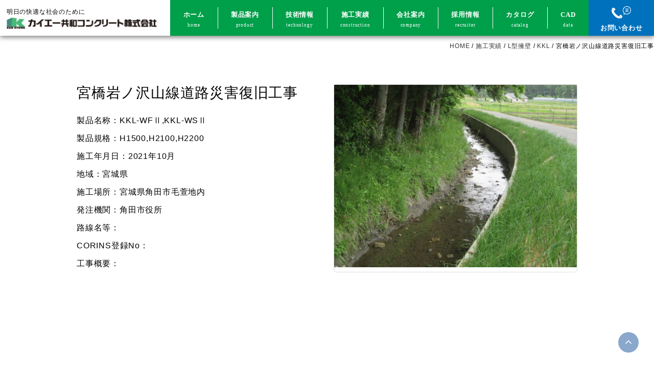

--- FILE ---
content_type: text/html; charset=UTF-8
request_url: https://www.kaiei-kyowa.jp/%E5%AE%AE%E6%A9%8B%E5%B2%A9%E3%83%8E%E6%B2%A2%E5%B1%B1%E7%B7%9A%E9%81%93%E8%B7%AF%E7%81%BD%E5%AE%B3%E5%BE%A9%E6%97%A7%E5%B7%A5%E4%BA%8B/
body_size: 10473
content:


<!DOCTYPE html>
<!--[if IE]>
<meta http-equiv="X-UA-Compatible" content="IE=Edge">
<![endif]-->
<html xmlns:fb="http://ogp.me/ns/fb#" dir="ltr" lang="ja" prefix="og: https://ogp.me/ns#">
<head>
<meta charset="UTF-8" />

<link rel="start" href="https://www.kaiei-kyowa.jp" title="HOME" />

<!--[if lte IE 8]>
<link rel="stylesheet" type="text/css" media="all" href="https://www.kaiei-kyowa.jp/kaiei/wp-content/themes/kaiei%20kyouwa-child/style_oldie.css" />
<![endif]-->
<meta name="keywords" content="群馬,埼玉,茨城,栃木,千葉,東京,神奈川,長野,山梨,宮城,コンクリート二次製品,カイエー共和コンクリート株式会社">	

		<!-- All in One SEO 4.9.3 - aioseo.com -->
		<title>宮橋岩ノ沢山線道路災害復旧工事 – カイエー共和コンクリート株式会社</title>
	<meta name="robots" content="max-image-preview:large" />
	<meta name="author" content="カイエー共和コンクリート"/>
	<link rel="canonical" href="https://www.kaiei-kyowa.jp/%e5%ae%ae%e6%a9%8b%e5%b2%a9%e3%83%8e%e6%b2%a2%e5%b1%b1%e7%b7%9a%e9%81%93%e8%b7%af%e7%81%bd%e5%ae%b3%e5%be%a9%e6%97%a7%e5%b7%a5%e4%ba%8b/" />
	<meta name="generator" content="All in One SEO (AIOSEO) 4.9.3" />

		<!-- Google tag (gtag.js)　GoogleAnalytics -->
<script async src="https://www.googletagmanager.com/gtag/js?id=G-SBM0DD2FG4"></script>
<script>
  window.dataLayer = window.dataLayer || [];
  function gtag(){dataLayer.push(arguments);}
  gtag('js', new Date());

  gtag('config', 'G-SBM0DD2FG4');
</script>
<!-- // GoogleAnalytics -->
		<meta property="og:locale" content="ja_JP" />
		<meta property="og:site_name" content="カイエー共和コンクリート株式会社 – プレキャスト製品のL型擁壁、ボックスカルバート、函渠型側溝、自在水路、水路・道路用製品を取り扱っております。CADデータもダウンロードでき、群馬、埼玉、茨城、栃木、千葉、東京、神奈川、長野、山梨、新潟、青森、岩手、宮城、秋田、山形、福島を中心にコンクリート二次製品の製造・販売を行っています。" />
		<meta property="og:type" content="article" />
		<meta property="og:title" content="宮橋岩ノ沢山線道路災害復旧工事 – カイエー共和コンクリート株式会社" />
		<meta property="og:url" content="https://www.kaiei-kyowa.jp/%e5%ae%ae%e6%a9%8b%e5%b2%a9%e3%83%8e%e6%b2%a2%e5%b1%b1%e7%b7%9a%e9%81%93%e8%b7%af%e7%81%bd%e5%ae%b3%e5%be%a9%e6%97%a7%e5%b7%a5%e4%ba%8b/" />
		<meta property="og:image" content="https://www.kaiei-kyowa.jp/kaiei/wp-content/uploads/2022/12/logo_s2.jpg" />
		<meta property="og:image:secure_url" content="https://www.kaiei-kyowa.jp/kaiei/wp-content/uploads/2022/12/logo_s2.jpg" />
		<meta property="og:image:width" content="280" />
		<meta property="og:image:height" content="62" />
		<meta property="article:published_time" content="2022-12-21T06:16:11+00:00" />
		<meta property="article:modified_time" content="2024-01-26T07:19:48+00:00" />
		<meta name="twitter:card" content="summary_large_image" />
		<meta name="twitter:title" content="宮橋岩ノ沢山線道路災害復旧工事 – カイエー共和コンクリート株式会社" />
		<meta name="twitter:image" content="https://www.kaiei-kyowa.jp/kaiei/wp-content/uploads/2022/12/logo_s2.jpg" />
		<script type="application/ld+json" class="aioseo-schema">
			{"@context":"https:\/\/schema.org","@graph":[{"@type":"BlogPosting","@id":"https:\/\/www.kaiei-kyowa.jp\/%e5%ae%ae%e6%a9%8b%e5%b2%a9%e3%83%8e%e6%b2%a2%e5%b1%b1%e7%b7%9a%e9%81%93%e8%b7%af%e7%81%bd%e5%ae%b3%e5%be%a9%e6%97%a7%e5%b7%a5%e4%ba%8b\/#blogposting","name":"\u5bae\u6a4b\u5ca9\u30ce\u6ca2\u5c71\u7dda\u9053\u8def\u707d\u5bb3\u5fa9\u65e7\u5de5\u4e8b \u2013 \u30ab\u30a4\u30a8\u30fc\u5171\u548c\u30b3\u30f3\u30af\u30ea\u30fc\u30c8\u682a\u5f0f\u4f1a\u793e","headline":"\u5bae\u6a4b\u5ca9\u30ce\u6ca2\u5c71\u7dda\u9053\u8def\u707d\u5bb3\u5fa9\u65e7\u5de5\u4e8b","author":{"@id":"https:\/\/www.kaiei-kyowa.jp\/author\/kaiei-kyowa\/#author"},"publisher":{"@id":"https:\/\/www.kaiei-kyowa.jp\/#organization"},"image":{"@type":"ImageObject","url":"https:\/\/www.kaiei-kyowa.jp\/kaiei\/wp-content\/uploads\/2022\/12\/IMG_6860-scaled.jpg","width":2560,"height":1920},"datePublished":"2022-12-21T15:16:11+09:00","dateModified":"2024-01-26T16:19:48+09:00","inLanguage":"ja","mainEntityOfPage":{"@id":"https:\/\/www.kaiei-kyowa.jp\/%e5%ae%ae%e6%a9%8b%e5%b2%a9%e3%83%8e%e6%b2%a2%e5%b1%b1%e7%b7%9a%e9%81%93%e8%b7%af%e7%81%bd%e5%ae%b3%e5%be%a9%e6%97%a7%e5%b7%a5%e4%ba%8b\/#webpage"},"isPartOf":{"@id":"https:\/\/www.kaiei-kyowa.jp\/%e5%ae%ae%e6%a9%8b%e5%b2%a9%e3%83%8e%e6%b2%a2%e5%b1%b1%e7%b7%9a%e9%81%93%e8%b7%af%e7%81%bd%e5%ae%b3%e5%be%a9%e6%97%a7%e5%b7%a5%e4%ba%8b\/#webpage"},"articleSection":"KKL, L\u578b\u64c1\u58c1, \u5168\u3066\u306e\u88fd\u54c1, \u4ed9\u53f0\u30a8\u30ea\u30a2, \u5168\u3066\u306e\u30a8\u30ea\u30a2"},{"@type":"BreadcrumbList","@id":"https:\/\/www.kaiei-kyowa.jp\/%e5%ae%ae%e6%a9%8b%e5%b2%a9%e3%83%8e%e6%b2%a2%e5%b1%b1%e7%b7%9a%e9%81%93%e8%b7%af%e7%81%bd%e5%ae%b3%e5%be%a9%e6%97%a7%e5%b7%a5%e4%ba%8b\/#breadcrumblist","itemListElement":[{"@type":"ListItem","@id":"https:\/\/www.kaiei-kyowa.jp#listItem","position":1,"name":"\u30db\u30fc\u30e0","item":"https:\/\/www.kaiei-kyowa.jp","nextItem":{"@type":"ListItem","@id":"https:\/\/www.kaiei-kyowa.jp\/category\/youheki\/#listItem","name":"L\u578b\u64c1\u58c1"}},{"@type":"ListItem","@id":"https:\/\/www.kaiei-kyowa.jp\/category\/youheki\/#listItem","position":2,"name":"L\u578b\u64c1\u58c1","item":"https:\/\/www.kaiei-kyowa.jp\/category\/youheki\/","nextItem":{"@type":"ListItem","@id":"https:\/\/www.kaiei-kyowa.jp\/category\/youheki\/kkl\/#listItem","name":"KKL"},"previousItem":{"@type":"ListItem","@id":"https:\/\/www.kaiei-kyowa.jp#listItem","name":"\u30db\u30fc\u30e0"}},{"@type":"ListItem","@id":"https:\/\/www.kaiei-kyowa.jp\/category\/youheki\/kkl\/#listItem","position":3,"name":"KKL","item":"https:\/\/www.kaiei-kyowa.jp\/category\/youheki\/kkl\/","nextItem":{"@type":"ListItem","@id":"https:\/\/www.kaiei-kyowa.jp\/%e5%ae%ae%e6%a9%8b%e5%b2%a9%e3%83%8e%e6%b2%a2%e5%b1%b1%e7%b7%9a%e9%81%93%e8%b7%af%e7%81%bd%e5%ae%b3%e5%be%a9%e6%97%a7%e5%b7%a5%e4%ba%8b\/#listItem","name":"\u5bae\u6a4b\u5ca9\u30ce\u6ca2\u5c71\u7dda\u9053\u8def\u707d\u5bb3\u5fa9\u65e7\u5de5\u4e8b"},"previousItem":{"@type":"ListItem","@id":"https:\/\/www.kaiei-kyowa.jp\/category\/youheki\/#listItem","name":"L\u578b\u64c1\u58c1"}},{"@type":"ListItem","@id":"https:\/\/www.kaiei-kyowa.jp\/%e5%ae%ae%e6%a9%8b%e5%b2%a9%e3%83%8e%e6%b2%a2%e5%b1%b1%e7%b7%9a%e9%81%93%e8%b7%af%e7%81%bd%e5%ae%b3%e5%be%a9%e6%97%a7%e5%b7%a5%e4%ba%8b\/#listItem","position":4,"name":"\u5bae\u6a4b\u5ca9\u30ce\u6ca2\u5c71\u7dda\u9053\u8def\u707d\u5bb3\u5fa9\u65e7\u5de5\u4e8b","previousItem":{"@type":"ListItem","@id":"https:\/\/www.kaiei-kyowa.jp\/category\/youheki\/kkl\/#listItem","name":"KKL"}}]},{"@type":"Organization","@id":"https:\/\/www.kaiei-kyowa.jp\/#organization","name":"\u30ab\u30a4\u30a8\u30fc\u5171\u548c\u30b3\u30f3\u30af\u30ea\u30fc\u30c8\u682a\u5f0f\u4f1a\u793e","description":"\u30d7\u30ec\u30ad\u30e3\u30b9\u30c8\u88fd\u54c1\u306eL\u578b\u64c1\u58c1\u3001\u30dc\u30c3\u30af\u30b9\u30ab\u30eb\u30d0\u30fc\u30c8\u3001\u51fd\u6e20\u578b\u5074\u6e9d\u3001\u81ea\u5728\u6c34\u8def\u3001\u6c34\u8def\u30fb\u9053\u8def\u7528\u88fd\u54c1\u3092\u53d6\u308a\u6271\u3063\u3066\u304a\u308a\u307e\u3059\u3002CAD\u30c7\u30fc\u30bf\u3082\u30c0\u30a6\u30f3\u30ed\u30fc\u30c9\u3067\u304d\u3001\u7fa4\u99ac\u3001\u57fc\u7389\u3001\u8328\u57ce\u3001\u6803\u6728\u3001\u5343\u8449\u3001\u6771\u4eac\u3001\u795e\u5948\u5ddd\u3001\u9577\u91ce\u3001\u5c71\u68a8\u3001\u65b0\u6f5f\u3001\u9752\u68ee\u3001\u5ca9\u624b\u3001\u5bae\u57ce\u3001\u79cb\u7530\u3001\u5c71\u5f62\u3001\u798f\u5cf6\u3092\u4e2d\u5fc3\u306b\u30b3\u30f3\u30af\u30ea\u30fc\u30c8\u4e8c\u6b21\u88fd\u54c1\u306e\u88fd\u9020\u30fb\u8ca9\u58f2\u3092\u884c\u3063\u3066\u3044\u307e\u3059\u3002","url":"https:\/\/www.kaiei-kyowa.jp\/","telephone":"+81272252160","logo":{"@type":"ImageObject","url":"https:\/\/www.kaiei-kyowa.jp\/kaiei\/wp-content\/uploads\/2022\/04\/rogotop.png","@id":"https:\/\/www.kaiei-kyowa.jp\/%e5%ae%ae%e6%a9%8b%e5%b2%a9%e3%83%8e%e6%b2%a2%e5%b1%b1%e7%b7%9a%e9%81%93%e8%b7%af%e7%81%bd%e5%ae%b3%e5%be%a9%e6%97%a7%e5%b7%a5%e4%ba%8b\/#organizationLogo","width":420,"height":55},"image":{"@id":"https:\/\/www.kaiei-kyowa.jp\/%e5%ae%ae%e6%a9%8b%e5%b2%a9%e3%83%8e%e6%b2%a2%e5%b1%b1%e7%b7%9a%e9%81%93%e8%b7%af%e7%81%bd%e5%ae%b3%e5%be%a9%e6%97%a7%e5%b7%a5%e4%ba%8b\/#organizationLogo"}},{"@type":"Person","@id":"https:\/\/www.kaiei-kyowa.jp\/author\/kaiei-kyowa\/#author","url":"https:\/\/www.kaiei-kyowa.jp\/author\/kaiei-kyowa\/","name":"\u30ab\u30a4\u30a8\u30fc\u5171\u548c\u30b3\u30f3\u30af\u30ea\u30fc\u30c8","image":{"@type":"ImageObject","@id":"https:\/\/www.kaiei-kyowa.jp\/%e5%ae%ae%e6%a9%8b%e5%b2%a9%e3%83%8e%e6%b2%a2%e5%b1%b1%e7%b7%9a%e9%81%93%e8%b7%af%e7%81%bd%e5%ae%b3%e5%be%a9%e6%97%a7%e5%b7%a5%e4%ba%8b\/#authorImage","url":"https:\/\/secure.gravatar.com\/avatar\/e3419e7f3aed6c04d4abc8fe460797d0?s=96&d=mm&r=g","width":96,"height":96,"caption":"\u30ab\u30a4\u30a8\u30fc\u5171\u548c\u30b3\u30f3\u30af\u30ea\u30fc\u30c8"}},{"@type":"WebPage","@id":"https:\/\/www.kaiei-kyowa.jp\/%e5%ae%ae%e6%a9%8b%e5%b2%a9%e3%83%8e%e6%b2%a2%e5%b1%b1%e7%b7%9a%e9%81%93%e8%b7%af%e7%81%bd%e5%ae%b3%e5%be%a9%e6%97%a7%e5%b7%a5%e4%ba%8b\/#webpage","url":"https:\/\/www.kaiei-kyowa.jp\/%e5%ae%ae%e6%a9%8b%e5%b2%a9%e3%83%8e%e6%b2%a2%e5%b1%b1%e7%b7%9a%e9%81%93%e8%b7%af%e7%81%bd%e5%ae%b3%e5%be%a9%e6%97%a7%e5%b7%a5%e4%ba%8b\/","name":"\u5bae\u6a4b\u5ca9\u30ce\u6ca2\u5c71\u7dda\u9053\u8def\u707d\u5bb3\u5fa9\u65e7\u5de5\u4e8b \u2013 \u30ab\u30a4\u30a8\u30fc\u5171\u548c\u30b3\u30f3\u30af\u30ea\u30fc\u30c8\u682a\u5f0f\u4f1a\u793e","inLanguage":"ja","isPartOf":{"@id":"https:\/\/www.kaiei-kyowa.jp\/#website"},"breadcrumb":{"@id":"https:\/\/www.kaiei-kyowa.jp\/%e5%ae%ae%e6%a9%8b%e5%b2%a9%e3%83%8e%e6%b2%a2%e5%b1%b1%e7%b7%9a%e9%81%93%e8%b7%af%e7%81%bd%e5%ae%b3%e5%be%a9%e6%97%a7%e5%b7%a5%e4%ba%8b\/#breadcrumblist"},"author":{"@id":"https:\/\/www.kaiei-kyowa.jp\/author\/kaiei-kyowa\/#author"},"creator":{"@id":"https:\/\/www.kaiei-kyowa.jp\/author\/kaiei-kyowa\/#author"},"image":{"@type":"ImageObject","url":"https:\/\/www.kaiei-kyowa.jp\/kaiei\/wp-content\/uploads\/2022\/12\/IMG_6860-scaled.jpg","@id":"https:\/\/www.kaiei-kyowa.jp\/%e5%ae%ae%e6%a9%8b%e5%b2%a9%e3%83%8e%e6%b2%a2%e5%b1%b1%e7%b7%9a%e9%81%93%e8%b7%af%e7%81%bd%e5%ae%b3%e5%be%a9%e6%97%a7%e5%b7%a5%e4%ba%8b\/#mainImage","width":2560,"height":1920},"primaryImageOfPage":{"@id":"https:\/\/www.kaiei-kyowa.jp\/%e5%ae%ae%e6%a9%8b%e5%b2%a9%e3%83%8e%e6%b2%a2%e5%b1%b1%e7%b7%9a%e9%81%93%e8%b7%af%e7%81%bd%e5%ae%b3%e5%be%a9%e6%97%a7%e5%b7%a5%e4%ba%8b\/#mainImage"},"datePublished":"2022-12-21T15:16:11+09:00","dateModified":"2024-01-26T16:19:48+09:00"},{"@type":"WebSite","@id":"https:\/\/www.kaiei-kyowa.jp\/#website","url":"https:\/\/www.kaiei-kyowa.jp\/","name":"\u30ab\u30a4\u30a8\u30fc\u5171\u548c\u30b3\u30f3\u30af\u30ea\u30fc\u30c8\u682a\u5f0f\u4f1a\u793e","description":"\u30d7\u30ec\u30ad\u30e3\u30b9\u30c8\u88fd\u54c1\u306eL\u578b\u64c1\u58c1\u3001\u30dc\u30c3\u30af\u30b9\u30ab\u30eb\u30d0\u30fc\u30c8\u3001\u51fd\u6e20\u578b\u5074\u6e9d\u3001\u81ea\u5728\u6c34\u8def\u3001\u6c34\u8def\u30fb\u9053\u8def\u7528\u88fd\u54c1\u3092\u53d6\u308a\u6271\u3063\u3066\u304a\u308a\u307e\u3059\u3002CAD\u30c7\u30fc\u30bf\u3082\u30c0\u30a6\u30f3\u30ed\u30fc\u30c9\u3067\u304d\u3001\u7fa4\u99ac\u3001\u57fc\u7389\u3001\u8328\u57ce\u3001\u6803\u6728\u3001\u5343\u8449\u3001\u6771\u4eac\u3001\u795e\u5948\u5ddd\u3001\u9577\u91ce\u3001\u5c71\u68a8\u3001\u65b0\u6f5f\u3001\u9752\u68ee\u3001\u5ca9\u624b\u3001\u5bae\u57ce\u3001\u79cb\u7530\u3001\u5c71\u5f62\u3001\u798f\u5cf6\u3092\u4e2d\u5fc3\u306b\u30b3\u30f3\u30af\u30ea\u30fc\u30c8\u4e8c\u6b21\u88fd\u54c1\u306e\u88fd\u9020\u30fb\u8ca9\u58f2\u3092\u884c\u3063\u3066\u3044\u307e\u3059\u3002","inLanguage":"ja","publisher":{"@id":"https:\/\/www.kaiei-kyowa.jp\/#organization"}}]}
		</script>
		<!-- All in One SEO -->

<link rel='dns-prefetch' href='//s.w.org' />
<link rel="alternate" type="application/rss+xml" title="カイエー共和コンクリート株式会社 &raquo; フィード" href="https://www.kaiei-kyowa.jp/feed/" />
<meta name="description" content="プレキャスト製品のL型擁壁、ボックスカルバート、函渠型側溝、自在水路、水路・道路用製品を取り扱っております。CADデータもダウンロードでき、群馬、埼玉、茨城、栃木、千葉、東京、神奈川、長野、山梨、新潟、青森、岩手、宮城、秋田、山形、福島を中心にコンクリート二次製品の製造・販売を行っています。" />
<style type="text/css">.keyColorBG,.keyColorBGh:hover,.keyColor_bg,.keyColor_bg_hover:hover{background-color: #e90000;}.keyColorCl,.keyColorClh:hover,.keyColor_txt,.keyColor_txt_hover:hover{color: #e90000;}.keyColorBd,.keyColorBdh:hover,.keyColor_border,.keyColor_border_hover:hover{border-color: #e90000;}.color_keyBG,.color_keyBGh:hover,.color_key_bg,.color_key_bg_hover:hover{background-color: #e90000;}.color_keyCl,.color_keyClh:hover,.color_key_txt,.color_key_txt_hover:hover{color: #e90000;}.color_keyBd,.color_keyBdh:hover,.color_key_border,.color_key_border_hover:hover{border-color: #e90000;}</style>
		<script type="text/javascript">
			window._wpemojiSettings = {"baseUrl":"https:\/\/s.w.org\/images\/core\/emoji\/13.1.0\/72x72\/","ext":".png","svgUrl":"https:\/\/s.w.org\/images\/core\/emoji\/13.1.0\/svg\/","svgExt":".svg","source":{"concatemoji":"https:\/\/www.kaiei-kyowa.jp\/kaiei\/wp-includes\/js\/wp-emoji-release.min.js?ver=5.8.12"}};
			!function(e,a,t){var n,r,o,i=a.createElement("canvas"),p=i.getContext&&i.getContext("2d");function s(e,t){var a=String.fromCharCode;p.clearRect(0,0,i.width,i.height),p.fillText(a.apply(this,e),0,0);e=i.toDataURL();return p.clearRect(0,0,i.width,i.height),p.fillText(a.apply(this,t),0,0),e===i.toDataURL()}function c(e){var t=a.createElement("script");t.src=e,t.defer=t.type="text/javascript",a.getElementsByTagName("head")[0].appendChild(t)}for(o=Array("flag","emoji"),t.supports={everything:!0,everythingExceptFlag:!0},r=0;r<o.length;r++)t.supports[o[r]]=function(e){if(!p||!p.fillText)return!1;switch(p.textBaseline="top",p.font="600 32px Arial",e){case"flag":return s([127987,65039,8205,9895,65039],[127987,65039,8203,9895,65039])?!1:!s([55356,56826,55356,56819],[55356,56826,8203,55356,56819])&&!s([55356,57332,56128,56423,56128,56418,56128,56421,56128,56430,56128,56423,56128,56447],[55356,57332,8203,56128,56423,8203,56128,56418,8203,56128,56421,8203,56128,56430,8203,56128,56423,8203,56128,56447]);case"emoji":return!s([10084,65039,8205,55357,56613],[10084,65039,8203,55357,56613])}return!1}(o[r]),t.supports.everything=t.supports.everything&&t.supports[o[r]],"flag"!==o[r]&&(t.supports.everythingExceptFlag=t.supports.everythingExceptFlag&&t.supports[o[r]]);t.supports.everythingExceptFlag=t.supports.everythingExceptFlag&&!t.supports.flag,t.DOMReady=!1,t.readyCallback=function(){t.DOMReady=!0},t.supports.everything||(n=function(){t.readyCallback()},a.addEventListener?(a.addEventListener("DOMContentLoaded",n,!1),e.addEventListener("load",n,!1)):(e.attachEvent("onload",n),a.attachEvent("onreadystatechange",function(){"complete"===a.readyState&&t.readyCallback()})),(n=t.source||{}).concatemoji?c(n.concatemoji):n.wpemoji&&n.twemoji&&(c(n.twemoji),c(n.wpemoji)))}(window,document,window._wpemojiSettings);
		</script>
		<style type="text/css">
img.wp-smiley,
img.emoji {
	display: inline !important;
	border: none !important;
	box-shadow: none !important;
	height: 1em !important;
	width: 1em !important;
	margin: 0 .07em !important;
	vertical-align: -0.1em !important;
	background: none !important;
	padding: 0 !important;
}
</style>
	<link rel='stylesheet' id='wp-block-library-css'  href='https://www.kaiei-kyowa.jp/kaiei/wp-includes/css/dist/block-library/style.min.css?ver=5.8.12' type='text/css' media='all' />
<link rel='stylesheet' id='aioseo/css/src/vue/standalone/blocks/table-of-contents/global.scss-css'  href='https://www.kaiei-kyowa.jp/kaiei/wp-content/plugins/all-in-one-seo-pack/dist/Lite/assets/css/table-of-contents/global.e90f6d47.css?ver=4.9.3' type='text/css' media='all' />
<link rel='stylesheet' id='searchandfilter-css'  href='https://www.kaiei-kyowa.jp/kaiei/wp-content/plugins/search-filter/style.css?ver=1' type='text/css' media='all' />
<link rel='stylesheet' id='wpsbc-style-css'  href='https://www.kaiei-kyowa.jp/kaiei/wp-content/plugins/wp-simple-booking-calendar/assets/css/style-front-end.min.css?ver=2.0.15' type='text/css' media='all' />
<link rel='stylesheet' id='dashicons-css'  href='https://www.kaiei-kyowa.jp/kaiei/wp-includes/css/dashicons.min.css?ver=5.8.12' type='text/css' media='all' />
<link rel='stylesheet' id='parent-style-css'  href='https://www.kaiei-kyowa.jp/kaiei/wp-content/themes/kaiei%20kyouwa/style.css?ver=5.8.12' type='text/css' media='all' />
<link rel='stylesheet' id='wp-members-css'  href='https://www.kaiei-kyowa.jp/kaiei/wp-content/plugins/wp-members/assets/css/forms/generic-no-float.min.css?ver=3.4.1.2' type='text/css' media='all' />
<script type='text/javascript' src='https://www.kaiei-kyowa.jp/kaiei/wp-includes/js/jquery/jquery.min.js?ver=3.6.0' id='jquery-core-js'></script>
<script type='text/javascript' src='https://www.kaiei-kyowa.jp/kaiei/wp-includes/js/jquery/jquery-migrate.min.js?ver=3.3.2' id='jquery-migrate-js'></script>
<link rel="https://api.w.org/" href="https://www.kaiei-kyowa.jp/wp-json/" /><link rel="alternate" type="application/json" href="https://www.kaiei-kyowa.jp/wp-json/wp/v2/posts/5977" /><link rel="EditURI" type="application/rsd+xml" title="RSD" href="https://www.kaiei-kyowa.jp/kaiei/xmlrpc.php?rsd" />
<link rel="wlwmanifest" type="application/wlwmanifest+xml" href="https://www.kaiei-kyowa.jp/kaiei/wp-includes/wlwmanifest.xml" /> 
<link rel='shortlink' href='https://www.kaiei-kyowa.jp/?p=5977' />
<link rel="alternate" type="application/json+oembed" href="https://www.kaiei-kyowa.jp/wp-json/oembed/1.0/embed?url=https%3A%2F%2Fwww.kaiei-kyowa.jp%2F%25e5%25ae%25ae%25e6%25a9%258b%25e5%25b2%25a9%25e3%2583%258e%25e6%25b2%25a2%25e5%25b1%25b1%25e7%25b7%259a%25e9%2581%2593%25e8%25b7%25af%25e7%2581%25bd%25e5%25ae%25b3%25e5%25be%25a9%25e6%2597%25a7%25e5%25b7%25a5%25e4%25ba%258b%2F" />
<link rel="alternate" type="text/xml+oembed" href="https://www.kaiei-kyowa.jp/wp-json/oembed/1.0/embed?url=https%3A%2F%2Fwww.kaiei-kyowa.jp%2F%25e5%25ae%25ae%25e6%25a9%258b%25e5%25b2%25a9%25e3%2583%258e%25e6%25b2%25a2%25e5%25b1%25b1%25e7%25b7%259a%25e9%2581%2593%25e8%25b7%25af%25e7%2581%25bd%25e5%25ae%25b3%25e5%25be%25a9%25e6%2597%25a7%25e5%25b7%25a5%25e4%25ba%258b%2F&#038;format=xml" />
<!-- [ BizVektor OGP ] -->
<meta property="og:site_name" content="カイエー共和コンクリート株式会社" />
<meta property="og:url" content="https://www.kaiei-kyowa.jp/%e5%ae%ae%e6%a9%8b%e5%b2%a9%e3%83%8e%e6%b2%a2%e5%b1%b1%e7%b7%9a%e9%81%93%e8%b7%af%e7%81%bd%e5%ae%b3%e5%be%a9%e6%97%a7%e5%b7%a5%e4%ba%8b/" />
<meta property="fb:app_id" content="" />
<meta property="og:type" content="article" />
<meta property="og:image" content="https://www.kaiei-kyowa.jp/kaiei/wp-content/uploads/2022/12/IMG_6860-1024x768.jpg" />
<meta property="og:title" content="宮橋岩ノ沢山線道路災害復旧工事 | カイエー共和コンクリート株式会社" />
<meta property="og:description" content="プレキャスト製品のL型擁壁、ボックスカルバート、函渠型側溝、自在水路、水路・道路用製品を取り扱っております。CADデータもダウンロードでき、群馬、埼玉、茨城、栃木、千葉、東京、神奈川、長野、山梨、新潟、青森、岩手、宮城、秋田、山形、福島を中心にコンクリート二次製品の製造・販売を行っています。" />
<!-- [ /BizVektor OGP ] -->
<!--[if lte IE 8]>
<link rel="stylesheet" type="text/css" media="all" href="https://www.kaiei-kyowa.jp/kaiei/wp-content/themes/kaiei%20kyouwa/design_skins/003/css/003_oldie.css" />
<![endif]-->
<link rel="pingback" href="https://www.kaiei-kyowa.jp/kaiei/xmlrpc.php" />
<link rel="icon" href="https://www.kaiei-kyowa.jp/kaiei/wp-content/uploads/2021/12/cropped-rogofav-32x32.png" sizes="32x32" />
<link rel="icon" href="https://www.kaiei-kyowa.jp/kaiei/wp-content/uploads/2021/12/cropped-rogofav-192x192.png" sizes="192x192" />
<link rel="apple-touch-icon" href="https://www.kaiei-kyowa.jp/kaiei/wp-content/uploads/2021/12/cropped-rogofav-180x180.png" />
<meta name="msapplication-TileImage" content="https://www.kaiei-kyowa.jp/kaiei/wp-content/uploads/2021/12/cropped-rogofav-270x270.png" />
		<style type="text/css" id="wp-custom-css">
			/*CADダウンロードページ*/
#main #productlist .wrap-1280 {
    top: 0px;
}
		</style>
		<style type="text/css">
/*-------------------------------------------*/
/*	font
/*-------------------------------------------*/
h1,h2,h3,h4,h4,h5,h6,#header #site-title,#pageTitBnr #pageTitInner #pageTit,#content .leadTxt,#sideTower .localHead {font-family: "ヒラギノ角ゴ Pro W3","Hiragino Kaku Gothic Pro","メイリオ",Meiryo,Osaka,"ＭＳ Ｐゴシック","MS PGothic",sans-serif; }
#pageTitBnr #pageTitInner #pageTit { font-weight:lighter; }
#gMenu .menu li a strong {font-family: "ヒラギノ角ゴ Pro W3","Hiragino Kaku Gothic Pro","メイリオ",Meiryo,Osaka,"ＭＳ Ｐゴシック","MS PGothic",sans-serif; }
</style>
<meta id="viewport" name="viewport" content="width=device-width, initial-scale=1">
	<link href="https://fonts.googleapis.com/css?family=Open+Sans:300,400" rel="stylesheet">

	<link href="/assets/css/style.css?date=20250827422" type="text/css" rel="stylesheet">
	<script type="text/javascript" src="/assets/js/jquery-1.11.1.min.js"></script>
	<script src="/assets/js/jquery.smoothScroll.js" type="text/javascript"></script>

<!--Slick -->
<link rel="stylesheet" type="text/css" href="/assets/css/slick.css">
<link rel="stylesheet" type="text/css" href="/assets/css/slick-theme.css">
<script type="text/javascript" src="/assets/js/slick.min.js"></script>

	<script src="/assets/js/main.js" type="text/javascript"></script>
	<!--[if lt IE 9]>
	<script src="/assets/js/html5shiv.min.js"></script>
	<![endif]-->
	<!--[if lt IE 8]>
	<script src="https://ie7-js.googlecode.com/svn/version/2.1(beta4)/IE8.js"></script>
	<![endif]-->

	<!-- Favicon -->
  <link rel="hortcut icon" href="/favicon.ico" type="image/x-icon">
  <link rel="icon" href="/kaiei/wp-content/uploads/2021/12/cropped-rogofav-32x32.png" type="image/png">
  <link rel="apple-touch-icon" href="/apple-touch-icon.png" />
	<!-- / Favicon -->

<link href="/assets/css/post.css?202512150950" type="text/css" rel="stylesheet">

<script type="text/javascript">
//スリック　個別ページ用	
jQuery(function ($) {
  $(".full-screen").slick({
    centerMode: true, // スライドを中心に表示して部分的に前後のスライドが見えるように設定（奇数番号のスライドに使用）
    centerPadding: '5%', // センターモード時のサイドパディング。見切れるスライドの幅。’px’または’％’。
    dots: true, // ドットインジケーターの表示    
    speed: 1000, // スライド/フェードアニメーションの速度を設定
    infinite: true, // スライドのループを有効にするか
  });
});	
// タブメニュー
jQuery(function($){  // 最初のコンテンツは表示
  $(".js-content:first-of-type").css("display", "block");  // タブをクリックすると
  $(".js-tab").on("click", function () {    // 現在選択されているタブからcurrentを外す
    $(".current").removeClass("current");    // クリックされたタブにcurrentクラスを付与
    $(this).addClass("current");    // クリックされた要素が何番目か取得（クリックしたタブのインデックス番号を取得）
    const index = $(this).index();    // コンテンツを非表示にして、クリックしたタブのインデックス番号と同じコンテンツを表示
    $(".js-content").hide().eq(index).fadeIn(300);
  });
});	
//スリック　TOP用		
jQuery(function ($) {
  $(".slick-top").slick({
    speed: 1000, // スライド/フェードアニメーションの速度を設定
    infinite: true, // スライドのループを有効にするか
	autoplay:  true,  // 自動再生する
	autoplaySpeed: 5000,  // 自動再生速度5秒
	arrows: true, 
	dots: true, // ドットインジケーターの表示   
  });
});	
// フェードイン	TOP、防草用	cssはstyle.css	
jQuery(function ($) {
  // ページ読み込み時に.top-fade要素にフェードイン用のクラスを追加
  $('.top-fade').addClass('is-fadein');

  function fadeInElements(elements, offset) {
    const windowWidth = $(window).width();
    const windowHeight = $(window).height();
    const scroll = $(window).scrollTop();

    if (windowWidth > 800) {
      elements.each(function () {
        const targetPosition = $(this).offset().top;
        if (scroll > targetPosition - windowHeight + offset) {
          $(this).addClass("is-fadein");
        }
      });
    }
  }

  // スクロール時に要素のフェードインを制御
  function handleScroll() {
    fadeInElements($('.element'), 100);
    fadeInElements($('.element2'), 500);
    fadeInElements($('.element3'), 400);
  }

  // 初回の要素表示も考慮してページ読み込み時にも実行
  handleScroll();

  $(window).scroll(function () {
    handleScroll();
  });
});
</script>	

</head>
<body data-rsssl=1 class="post-template post-template-single-constr post-template-single-constr-php single single-post postid-5977 single-format-standard post two-column right-sidebar">

	<a id="pagetop" name="pagetop"></a>
<header>
<div class="navbes1">
	<div class="navbes2"><p>明日の快適な社会のために</p>
		<a href="https://www.kaiei-kyowa.jp/"><img src="https://www.kaiei-kyowa.jp/assets/img/top/header_logo600.jpg" alt="カイエー共和コンクリート"></a></div>
<div class="head--menu"></div> 
<nav id="head--menu">
	<ul>
	<li class=""><a href="/">ホーム<span>home</span></a></li>
	<li class="menu__single"><a href="/product/">製品案内<span>product</span></a>					
		<dl class="menu__second-level">
			<dt><a href="/product/yoheki2/">L型擁壁</a></dt>
			<dt><a href="/product/boxculvert2/">ボックスカルバート</a></dt>
			<dt><a href="/product/freewaterway2/">自在水路</a></dt>		
			<dt><a href="/product/sidegroove2/">函渠型側溝</a></dt>							
			<dt><a href="/product/waterways2/">水路用製品</a></dt>						
			<dt><a href="/product/road2/">道路用製品</a></dt>							
			<dt><a href="/product/levee2/">特殊堤</a></dt>							
		</dl>
	</li>
	<li class="menu__single"><a href="/technology/">技術情報<span>technology</span></a>					
		<dl class="menu__second-level">
			<dt><a href="/netis/">NETIS製品</a></dt>
			<dt><a href="/tec02/">KTジョイント</a></dt>
			<dt><a href="/bousou/">防草製品</a></dt>		
			<dt><a href="/tec01/">JISⅡ類製品</a></dt>							
			<dt><a href="/tec03/">勾配付き擁壁</a></dt>						
			<dt><a href="/tec05/">電動ローラー横引き工法</a></dt>											
		</dl>
	</li>
	<li class=""><a href="/search/">施工実績<span>construction</span></a></li>
	<li class="menu__single"><a href="/company_profile/">会社案内<span>company</span></a>
		<dl class="menu__second-level">
			<dt><a href="/company/">会社概要</a></dt>
			<dt><a href="/office/">事業所案内</a></dt>
			<dt><a href="/csr/">社会貢献</a></dt>
			<dt><a href="/health/">健康経営宣言</a></dt>
		</dl>
	</li>
	<li class=""><a href="/recruit/">採用情報<span>recruiter</span></a></li>				
	<li class=""><a href="/catalog/">カタログ<span>catalog</span></a></li>
	<li class=""><a href="/#data" target="blank" rel="noopener noreferrer">CAD<span>data</span></a></li>
	<li class=""><a href="/contact/"><img src="https://www.kaiei-kyowa.jp/assets/img/top/header_contact.png" alt=""/><br>お問い合わせ</a></li>
	</ul>			  									
<div class="head--menu"></div>
</nav>
</div>
</header>
	       
        
      
 <!-- 施工事例 -->  
 <section class="goods" id="main">


<!-- [ #panList ] -->
<div id="panList">
<div id="panListInner" class="innerBox">
<ul><li id="panHome"><a href="https://www.kaiei-kyowa.jp"><span>HOME</span></a>&nbsp;/&nbsp;</li><li itemscope itemtype="https://data-vocabulary.org/Breadcrumb"><a href="https://www.kaiei-kyowa.jp/search/" itemprop="url"><span itemprop="title">施工実績</span></a>&nbsp;/&nbsp;</li><li itemscope itemtype="https://data-vocabulary.org/Breadcrumb"><a href="https://www.kaiei-kyowa.jp/category/youheki/" itemprop="url"><span itemprop="title">L型擁壁</span></a>&nbsp;/&nbsp;</li><li itemscope itemtype="https://data-vocabulary.org/Breadcrumb"><a href="https://www.kaiei-kyowa.jp/category/youheki/kkl/" itemprop="url"><span itemprop="title">KKL</span></a>&nbsp;/&nbsp;</li><li><span>宮橋岩ノ沢山線道路災害復旧工事</span></li></ul></div>
</div>
<!-- [ /#panList ] -->

<section class="sectionbg bg-w">


<div class="wrap-1280">
<div class="item_box">
<div class="item_area">
<div class="l_box">
<h3>宮橋岩ノ沢山線道路災害復旧工事</h3>
<p class="read">製品名称：KKL-WFⅡ,KKL-WSⅡ</p>
<p class="read">製品規格：H1500,H2100,H2200</p>
<p class="read">施工年月日：2021年10月</p>
<p class="read">地域：宮城県</p>
<p class="read">施工場所：宮城県角田市毛萱地内</p>
<p class="read">発注機関：角田市役所</p>
<p class="read">路線名等：</p>
<p class="read">CORINS登録No：</p>
<p class="read">工事概要：</p>
<p class="read"></p>
<!--l_box--></div>
<div class="r_box">
    <a href="https://www.kaiei-kyowa.jp/kaiei/wp-content/uploads/2022/12/IMG_6860-scaled.jpg">
        <img src="https://www.kaiei-kyowa.jp/kaiei/wp-content/uploads/2022/12/IMG_6860-1024x768.jpg" alt="" width="640" height="480" />
    </a>
    
<!--r_box--></div>
<!--item_area--></div>
<!--item_box--></div>
<!--wrap--></div>
</section>

<section class="sectionbg bg-g">
<div class="wrap-1280">
<div class="review">
<h4 class="title03">施工状況</h4>
<div class="review_box">
<div class="l_box">

    
    <a href="https://www.kaiei-kyowa.jp/kaiei/wp-content/uploads/2022/12/IMG_6864-scaled.jpg">
        <img src="https://www.kaiei-kyowa.jp/kaiei/wp-content/uploads/2022/12/IMG_6864-1024x768.jpg" alt="" width="640" height="480" />
    </a>
  
<!--l_box--></div>

<div class="r_box">

    
    <a href="https://www.kaiei-kyowa.jp/kaiei/wp-content/uploads/2022/12/IMG_6865-scaled.jpg">
        <img src="https://www.kaiei-kyowa.jp/kaiei/wp-content/uploads/2022/12/IMG_6865-1024x768.jpg" alt="" width="640" height="480" />
    </a>
  
<!--r_box--></div>

<!--review_box--></div>
<div class="review_box">
<div class="l_box">

    
    <a href="https://www.kaiei-kyowa.jp/kaiei/wp-content/uploads/2022/12/IMG_6630-scaled.jpg">
        <img src="https://www.kaiei-kyowa.jp/kaiei/wp-content/uploads/2022/12/IMG_6630-1024x768.jpg" alt="" width="640" height="480" />
    </a>
  
<!--l_box--></div>

<div class="r_box">

    
    <a href="https://www.kaiei-kyowa.jp/kaiei/wp-content/uploads/2022/12/IMG_6664-scaled.jpg">
        <img src="https://www.kaiei-kyowa.jp/kaiei/wp-content/uploads/2022/12/IMG_6664-1024x768.jpg" alt="" width="640" height="480" />
    </a>
  
<!--r_box--></div>
<!--review_box--></div>
	
<div class="review_box">
<div class="l_box">
 
<!--l_box--></div>

<div class="r_box">
 
<!--r_box--></div>
<!--review_box--></div>	
	
<div class="review_box">
<div class="l_box">
 
<!--l_box--></div>

<div class="r_box">
 
<!--r_box--></div>
<!--review_box--></div>
	
<div class="review_box">
<div class="l_box">
 
<!--l_box--></div>

<div class="r_box">
 
<!--r_box--></div>
<!--review_box--></div>	
	
	
<!--<h4 class="title03">動画</h4>-->



<!--wrap--></div>
</section>

<!-- .entry-content --></div>



	<!-- [ /#content ] --></div>

<!-- [ /#container ] --></div>


	<!-- #main --></section>
     
        

 
 <!-- [ #post- ] -->
<div id="post-5977" class="post-5977 post type-post status-publish format-standard has-post-thumbnail hentry category-kkl category-youheki category-all-product tag-sendai tag-all-eria">
		



</div>
<!-- [ /#post- ] -->





			</div>

			<div class="onlypc">
			</div>
		</section>
	</section>

	</section><!-- #main -->

<footer>
<a href="#pagetop" id="toparr"></a>
	<div class="wrap">
		<section id="footer--sitemap">
		<dl>
			<dt><a href="/product/">PRODUCT</a></dt>
			<dd><a href="/product/yoheki2/">L型擁壁</a></dd>
			<dd><a href="/product/boxculvert2/">ボックス<wbr>カルバート</a></dd>
			<dd><a href="/product/sidegroove2/">函渠型側溝</a></dd>
			<dd><a href="/product/freewaterway2/">自在水路</a></dd>
			<dd><a href="/product/waterways2/">水路用製品</a></dd>
			<dd><a href="/product/road2/">道路用製品</a></dd>
			<dd><a href="/product/levee2/">特殊堤</a></dd>
		</dl>
		<dl>
            <dt><a href="/technology/">TECHNOLOGY</a></dt>
			<dd><a href="/netis/">NETIS特集</a></dd>
			<dd><a href="/tec02/">KTジョイント工法</a></dd>
			<dd><a href="/bousou/">防草製品</a></dd>
			<dd><a href="/tec01/">JISⅡ類製品</a></dd>
			<dd><a href="/tec03/">勾配付き擁壁</a></dd>
			<dd><a href="/tec05/">電動ローラー<wbr>横引き工法</a></dd>
					
		</dl>
		<dl>
            <dt><a href="/search/">CONSTRUCTION</a></dt>
			<dd><a href="/search/">施工実績</a></dd>
			<dd><a href="/search/#keyword">キーワード<wbr>から探す</a></dd>
			<dd><a href="/search/#eria">エリアから探す</a></dd>
			<dd><a href="/search/#product">製品から探す</a></dd>					
		</dl>
		<dl>
            <dt><a href="/company_profile/">COMPANY</a></dt>
			<dd><a href="/company/">会社案内</a></dd>
			<dd><a href="/office/">事業所案内</a></dd>
			<dd><a href="/csr/">社会貢献</a></dd>					
		</dl>
		<dl>
            <dt><a href="/recruit/">RECRUIT</a></dt>
			<dd><a href="/recruit/">採用情報</a></dd>					
		</dl>
		<dl>
            <dt><a href="/#data">CAD DOWNLOAD</a></dt>
			<dd><a href="/login/">ログイン</a></dd>
			<dd><a href="/register/">新規会員登録</a></dd>
			<dd><a href="/passreset/">パスワード再発行</a></dd>
			<dd><a href="/profile/">マイページ</a></dd>
			<dd><a href="/data/">CADデータ <wbr>ダウンロード</a></dd>
			<dd><a href="/guidance/">ダウンロード方法</a></dd>
			<dd><a href="/terms/">ご利用規約</a></dd>
					
		</dl>
		<dl>
            <dt><a href="/">OTHERS</a></dt>
			<dd><a href="/new/">お知らせ</a></dd>
			<dd><a href="/mailmg-list/">カイエー共和通信</a></dd>
			<dd><a href="/privacy/">プライバシー<wbr>ポリシー</a></dd>	
			<dd><a href="/contact/">お問い合わせ</a></dd>	
		</dl>
		</section>
		<section class="footer--cta">
		<div class="cont1">
			<a href="/"><img src="https://www.kaiei-kyowa.jp/assets/img/top/header_logo600.jpg" alt="カイエー共和コンクリート"></a>
		  <p>〒371-0017<span>群馬県前橋市日吉町３丁目３１－４</span></p>
			<p>TEL：027-225-2160（代）</p>
			<p>MAIL： info@kaiei-kyowa.jp</p>
		  <a href="/contact/" class="btn05">お問い合わせ</a>
			<p>営業時間：月曜～金曜(祝日除く)　8:30〜17:30</p>
		</div>
		<div class="cont2">
		<div>各事業所</div>
			<ul>
				<li>本社(営業部)<span>TEL.027-225-2390</span></li>
				<li>群馬支店<span>TEL.027-225-2380</span></li>
				<li>埼玉支店<span>TEL.048-789-6103</span></li>
				<li>千葉支店<span>TEL.043-233-9099</span></li>
				<li>東京営業所<span>TEL.042-700-6617</span></li>
				<li>神奈川営業所<span>TEL.042-700-6617</span></li></ul>
			<ul>
				<li>茨城営業所<span>TEL.029-825-1625</span></li>
				<li>長野営業所<span>TEL.026-217-4720</span></li>
				<li>栃木営業所<span>TEL.028-632-0288</span></li>
				<li>山梨営業所<span>TEL.055-244-6182</span></li>
				<li>仙台営業所<span>TEL.022-212-3252</span></li>
				<li>技術営業部<span>TEL.03-6907-2278</span></li>
			</ul>
		</div>
	  </section>
	  <div id="footer--rights">
		<small>Copyright &copy; 2019.Kaiei Kyowa Concrete Co., Ltd. All rights reserved.</small>
		</div>
	</div>
</footer><script type='text/javascript' src='https://www.kaiei-kyowa.jp/kaiei/wp-includes/js/jquery/ui/core.min.js?ver=1.12.1' id='jquery-ui-core-js'></script>
<script type='text/javascript' src='https://www.kaiei-kyowa.jp/kaiei/wp-includes/js/jquery/ui/datepicker.min.js?ver=1.12.1' id='jquery-ui-datepicker-js'></script>
<script type='text/javascript' id='jquery-ui-datepicker-js-after'>
jQuery(document).ready(function(jQuery){jQuery.datepicker.setDefaults({"closeText":"\u9589\u3058\u308b","currentText":"\u4eca\u65e5","monthNames":["1\u6708","2\u6708","3\u6708","4\u6708","5\u6708","6\u6708","7\u6708","8\u6708","9\u6708","10\u6708","11\u6708","12\u6708"],"monthNamesShort":["1\u6708","2\u6708","3\u6708","4\u6708","5\u6708","6\u6708","7\u6708","8\u6708","9\u6708","10\u6708","11\u6708","12\u6708"],"nextText":"\u6b21","prevText":"\u524d","dayNames":["\u65e5\u66dc\u65e5","\u6708\u66dc\u65e5","\u706b\u66dc\u65e5","\u6c34\u66dc\u65e5","\u6728\u66dc\u65e5","\u91d1\u66dc\u65e5","\u571f\u66dc\u65e5"],"dayNamesShort":["\u65e5","\u6708","\u706b","\u6c34","\u6728","\u91d1","\u571f"],"dayNamesMin":["\u65e5","\u6708","\u706b","\u6c34","\u6728","\u91d1","\u571f"],"dateFormat":"yy\u5e74mm\u6708d\u65e5","firstDay":1,"isRTL":false});});
</script>
<script type='text/javascript' id='wpsbc-script-js-extra'>
/* <![CDATA[ */
var wpsbc = {"ajax_url":"https:\/\/www.kaiei-kyowa.jp\/kaiei\/wp-admin\/admin-ajax.php"};
/* ]]> */
</script>
<script type='text/javascript' src='https://www.kaiei-kyowa.jp/kaiei/wp-content/plugins/wp-simple-booking-calendar/assets/js/script-front-end.min.js?ver=2.0.15' id='wpsbc-script-js'></script>
<script type='text/javascript' src='https://www.kaiei-kyowa.jp/kaiei/wp-includes/js/wp-embed.min.js?ver=5.8.12' id='wp-embed-js'></script>
<div  id="footerSection"></div>
</body>
</html>

--- FILE ---
content_type: text/css
request_url: https://www.kaiei-kyowa.jp/assets/css/style.css?date=20250827422
body_size: 5849
content:
@charset "utf-8";
/* CSS Document */
/******************************************************************
Theme Name: kaiei
Autor: LeafLink Inc
*/
html,
body,
div,
span,
object,
iframe,
h1,
h2,
h3,
h4,
h5,
h6,
p,
blockquote,
pre,
abbr,
address,
cite,
code,
del,
dfn,
em,
img,
ins,
kbd,
q,
samp,
small,
strong,
sub,
sup,
var,
b,
i,
dl,
dt,
dd,
ol,
ul,
li,
fieldset,
form,
label,
legend,
table,
caption,
tbody,
tfoot,
thead,
tr,
th,
td,
article,
aside,
canvas,
details,
figcaption,
figure,
footer,
header,
hgroup,
menu,
nav,
section,
summary,
time,
mark,
audio,
video {
    margin: 0;
    padding: 0;
    border: 0;
    outline: 0;
    font-size: 100%;
    vertical-align: baseline;
    background: transparent;
}
body {
  line-height: 1;
}
article,
aside,
details,
figcaption,
figure,
footer,
header,
hgroup,
menu,
nav,
section {
  display: block;
}
ul,
ol,
dl{
  list-style: none;
}
blockquote,
q {
  quotes: none;
}
blockquote:before,
blockquote:after,
q:before,
q:after {
  content: '';
  content: none;
}
a {
  margin: 0;
  padding: 0;
  font-size: 100%;
  vertical-align: baseline;
  background: transparent;
}
ins {
  background-color: #ff9;
  color: #000;
  text-decoration: none;
}
mark {
  background-color: #ff9;
  color: #000;
  font-style: italic;
  font-weight: bold;
}
del {
  text-decoration: line-through;
}
abbr[title],
dfn[title] {
  border-bottom: 1px dotted;
  cursor: help;
}
table {
  border-collapse: collapse;
  border-spacing: 0;
}
hr {
  display: block;
  height: 1px;
  border: 0;
  border-top: 1px solid #ccc;
  margin: 1em 0;
  padding: 0;
}
input,
select {
  vertical-align: middle;
}
/* Global WebFont reset ---------------------------- */
@font-face {
  font-family: 'MyYuGothicM';
  font-weight: normal;
  src: local('YuGothic-Medium'), local('Yu Gothic Medium'), local('YuGothic-Regular');
}
@font-face {
  font-family: 'MyYuGothicM';
  font-weight: bold;
  src: local('YuGothic-Bold'), local('Yu Gothic');
}
@font-face {
  font-family: 'Source Code Pro', monospace;
}
/* フェードイン ---------------------------- */
.element {
  /* 最初は非表示  opacityだけだと透過はできるがリンクの判定が残ったりするのでvisibilityも入れる*/
  transform: translateY(100px);  /*ちょっと下に配置*/
  opacity: 0; /*透明*/
  visibility: hidden; /*要素分の領域は確保されたまま非表示*/	
  transition: transform 1s, opacity 1s;  /*アニメーション1sかけて下から上に・透明から不透明に*/	
}
.element2 {
  /* 最初は非表示  opacityだけだと透過はできるがリンクの判定が残ったりするのでvisibilityも入れる*/
  transform: translateX(-300px);  /*ちょっと左に配置*/
  opacity: 0; /*透明*/
  visibility: hidden; /*要素分の領域は確保されたまま非表示*/
  transition: transform 1s, opacity 1s;  /*アニメーション1sかけて下から上に・透明から不透明に*/
}
.element3 {
  /* 最初は非表示  opacityだけだと透過はできるがリンクの判定が残ったりするのでvisibilityも入れる*/
  transform: translateX(300px);  /*ちょっと左に配置*/
  opacity: 0; /*透明*/
  visibility: hidden; /*要素分の領域は確保されたまま非表示*/
  transition: transform 1s, opacity 1s;  /*アニメーション1sかけて下から上に・透明から不透明に*/
}	
/* フェードイン時に入るクラス */
.is-fadein {
  transform: translateX(0); /*元の配置になる*/
  opacity: 1; /*不透明*/
  visibility: visible; /*表示*/
}
@media screen and (max-width: 1000px) {
/* フェードイン 表示させたまま---------------------------- */
.element,.element2,.element3 {
	opacity: 1; /*透明なし*/
	visibility: visible; /*表示*/
	transform: none;
}}
/* Global TAG styles---------------------------- */
* {
  margin: 0;
  padding: 0;
}
a {
	text-decoration: none;
	color: #333;
	overflow: visible;
	-moz-transition-property: all;
	-moz-transition-duration: 0.3s;
	-moz-transition-timing-function: ease-in;
	-webkit-transition-property: all;
	-webkit-transition-duration: 0.3s;
	-webkit-transition-timing-function: ease-in;
	transition-property: all;
	transition-duration: 0.2s;
	transition-timing-function: ease-in;
}
a:hover {
    color: #FF0000;
}
a:hover img {
  -moz-transition-property: all;
  -moz-transition-duration: 0.3s;
  -moz-transition-timing-function: ease-in;
  -webkit-transition-property: all;
  -webkit-transition-duration: 0.3s;
  -webkit-transition-timing-function: ease-in;
  transition-property: all;
  transition-duration: 0.3s;
  transition-timing-function: ease-in;
  opacity: 0.7;
}
.hop:hover img {/*画像上がる*/
  transform: translateY(-8px);
  transition-duration: 0.2s;
  opacity: 1;
}
.scale-s:hover img {/*画像縮小*/
	transform: scale(0.95);
	transition-duration: 0.2s;
	opacity: 1;
}
.scale-l:hover img {/*画像拡大*/
	transform: scale(1.2);
	transition-duration: 0.3s;
	opacity: 1;
}
.clear {/*ポインターイベント解除*/
	pointer-events: none;
}
.kaigyo {
	word-break: auto-phrase;
}
.domhover {
  text-decoration: none;
  color: #2589d0;
  -moz-transition-property: all;
  -moz-transition-duration: 0.3s;
  -moz-transition-timing-function: ease-in;
  -webkit-transition-property: all;
  -webkit-transition-duration: 0.3s;
  -webkit-transition-timing-function: ease-in;
  transition-property: all;
  transition-duration: 0.3s;
  transition-timing-function: ease-in;
}
.domhover:hover {
  opacity: 0.7;
}
.domhover:hover img {
  opacity: 1;
}
body {
  font-size: 16px;
  line-height: 1.8;
  color: #000000;
  font-family: 'MyYuGothicM', 'Yu Gothic', sans-serif;
  -webkit-font-smoothing: subpixel-antialiased;
  letter-spacing: 0.05em;
  background: #fff;
}
strong {
  font-weight: bold;
}
img {
  max-width: 100%;
  height: auto;
}
/*両端斜め線　タイトル*/
.title-slash {
	position: relative;
	padding: 0 1.3em;
	display: inline-block;
}
.title-slash:before,.title-slash:after {
    position: absolute;
    top: 0.5rem;
    height: 2rem;
    content: '';
}
.title-slash:before {
    border-left: solid 2px;
    left: 0;
    transform: rotate(-30deg);
}
.title-slash:after {
    border-right: solid 2px;
    right: 0;
    transform: rotate(30deg);
}
.title01 {
	font-size: 36px;
	color: #333333;
	font-weight: 300;
	letter-spacing: 0.2em;
	text-align: center;
}
.title01 span {
  display: block;
  margin: 22px;
  font-size: 14px;
  font-style: normal;
  letter-spacing: 0.25em;
}
.title02 {
  font-size: 21px;
  color: #333333;
  font-family: 'Open Sans', sans-serif;
  font-weight: 300;
  letter-spacing: 0.15em;
}
.title02 span {
	display: inline-block;
	zoom: 1;
  *display: inline;
	margin-left: 10px;
	font-family: 'MyYuGothicM', 'Yu Gothic', sans-serif;
	font-size: 12px;
	font-style: normal;
	color: #AF143E;
	letter-spacing: 0.25em;
}
.title03 {
	font-size: 21px;
	color: #333333;
	font-weight: 300;
	letter-spacing: 0.2em;
	text-align: center;
	width: 100%;
	border-bottom: 2px solid #75b46e;
	margin-bottom: 10px;
	padding-bottom: 30px;
}
.btn01 {
  display: inline-block;
  zoom: 1;
  *display: inline;
  position: relative;
  color: #fff;
  padding: 2px 30px 3px;
  letter-spacing: 0.1em;
  font-family: 'Open Sans', sans-serif;
  font-size: 10px;
  font-weight: 300;
  font-style: italic;
  line-height: 1.6;
  border: 1px solid #fff;
  text-align: center;
}
.btn01:after {
  content: '';
  display: block;
  position: absolute;
  width: 5px;
  height: 12px;
  right: 5px;
  top: 50%;
  margin-top: -6px;
  background: url("/assets/img/common/icn_arr_b.png") center center no-repeat;
  background-size: 100% auto;
}
.btn01:hover {
  color: #2589d0;
  background: #fff;
  text-decoration: none;
}
.btn02 {
  display: inline-block;
  zoom: 1;
  *display: inline;
  position: relative;
  color: #333333;
  padding: 2px 30px 3px;
  margin-left: 5px;
  letter-spacing: 0.1em;
  font-family: 'Open Sans', sans-serif;
  font-size: 14px;
  font-weight: 300;
  line-height: 1.6;
  border: 1px solid #333333;
  -moz-border-radius: 2em;
  -webkit-border-radius: 2em;
  border-radius: 2em;
  text-align: center;
}
.btn02:after {
  content: '';
  display: block;
  position: absolute;
  width: 5px;
  height: 12px;
  right: 5px;
  top: 50%;
  margin-top: -6px;
  background: url("/assets/img/common/icn_arr_bk.png") center center no-repeat;
  background-size: 100% auto;
}
.btn02:hover {
  color: #fff;
  background: #e5893f;
  text-decoration: none;
}
.btn03 {
  display: inline-block;
  position: relative;
  color: #fff;
  padding: 2px 30px 3px;
  letter-spacing: 0.1em;
  font-size: 20px;
  line-height: 1.6;
  text-align: center;
  background: #3B70AB;
  margin-bottom: 5px;
  -moz-transition-property: all;
  -moz-transition-duration: 0.3s;
  -moz-transition-timing-function: ease-in;
  -webkit-transition-property: all;
  -webkit-transition-duration: 0.3s;
  -webkit-transition-timing-function: ease-in;
  transition-property: all;
  transition-duration: 0.3s;
  transition-timing-function: ease-in;
}
.btn03:after {
  content: '';
  display: block;
  position: absolute;
  width: 5px;
  height: 12px;
  right: 5px;
  top: 50%;
  margin-top: -6px;
}
.btn03:hover {
  color: #3B70AB;
  border: 1px solid #3B70AB;
  background: #fff;
  text-decoration: none;
}
.btn04 {
  display: inline-block;
  zoom: 1;  
  position: relative;
  color: #fff;
  padding: 5px 30px;
  letter-spacing: 0.1em;
  font-size: 12px;
  font-weight: 300;
  line-height: 1.6;
  text-align: center;
  background: #3B70AB;
  -moz-transition-property: all;
  -moz-transition-duration: 0.3s;
  -moz-transition-timing-function: ease-in;
  -webkit-transition-property: all;
  -webkit-transition-duration: 0.3s;
  -webkit-transition-timing-function: ease-in;
  transition-property: all;
  transition-duration: 0.3s;
  transition-timing-function: ease-in;
}
.btn04:after {
  content: '';
  display: block;
  position: absolute;
  width: 5px;
  height: 12px;
  right: 5px;
  top: 50%;
  margin-top: -6px;
}
.btn04:hover {
  color: #3B70AB;
  border: 1px solid #3B70AB;
  background: #fff;
  text-decoration: none;
}
.btn05 {
  width: 60%;
  display: inline-block;
  zoom: 1;  
  position: relative;
  color: #fff;
  padding: 10px;
  letter-spacing: 0.1em;
  font-size: 14px;
  font-weight: 300;
  line-height: 1.6;
  text-align: center;
  background: #009F4A;
  -moz-transition-property: all;
  -moz-transition-duration: 0.3s;
  -moz-transition-timing-function: ease-in;
  -webkit-transition-property: all;
  -webkit-transition-duration: 0.3s;
  -webkit-transition-timing-function: ease-in;
  transition-property: all;
  transition-duration: 0.3s;
  transition-timing-function: ease-in;
}
.btn05:after {
  content: '';
  display: block;
  position: absolute;
  width: 5px;
  height: 12px;
  right: 5px;
  top: 50%;
  margin-top: -6px;
}
.btn05:hover {
  color: #3B70AB;
  border: 1px solid #3B70AB;
  background: #fff;
  text-decoration: none;
}

/* Grobal Layout styles------------------------------ */
#main {
  margin: 0 auto;
  padding-top: 5.5vmax;
  text-align: left;
  clear: both;
}
#main .wrap {
  max-width: 980px;
  margin-left: auto;
  margin-right: auto;
}
/* 1280px幅・850px幅 */
#main .wrap-1280 {
  max-width: 1280px;
  margin-left: auto;
  margin-right: auto;
}
#main .wrap-850 {
  max-width: 850px;
  margin-left: auto;
  margin-right: auto;	
}
#main #mv img {
  width: 100%;
  display: block;
  margin: 0 auto;
}
.sectionbg {
  padding-top: 35px;
  padding-bottom: 150px;
  position: relative;
}
.sectionbg:before {
  display: block;
  position: absolute;
  top: -70px;
  left: 0;
  content: '';
  width: 100%;
  height: 70px;
  background-size: 100% auto;
}
.bg-w {
  background: #fff;
}
/*.bg-w:before {
  background-image: url("https://www.kaiei-kyowa.jp/assets/img/common/bg-wave-w.png");
}*/
.bg-b1 {
  background: #3B70AB;
  color: #fff;
}
.bg-b1:before {
  background-image: url("file:///D|/メルマガ/HP/求人/bg-wave-b1.png");
}
.bg-g {
	background-color: #E6E9EC;
}
/*.bg-gn:before {
  background-image: url("https://www.kaiei-kyowa.jp/assets/img/common/bg-wave-b2.png");
}*/
.bg-be {
  background: #f3efed;
}
.bg-be:before {
  background-image: url("https://www.kaiei-kyowa.jp/assets/img/common/bg-wave-be.png");
}
/*-----------header------------*/
header {
  width: 100%;
  height: 5.5vmax;
  position: fixed;
  background: white;
  z-index: 1000;
  box-shadow: 0 3px 9px 0 rgb(0 0 0 / 50%);
}
/*-----------navi------------*/
.navbes1 {
  width: 100%; 
}
.navbes2 {
	width: 26%;
    padding: 1% 2% 0 1%;
    float: left;
	box-sizing: border-box;
}
.navbes2 p {
	font-size: 0.9vw;
}
nav {
 width: 74%;
 box-sizing: border-box;
 float: left;
 background: #009F4A;
 } 
nav ul {
	list-style: none;
	position: relative;
	display: flex;
	flex-wrap: nowrap;
	flex-direction: row;
}
nav li {
	flex-grow: 1;
	text-align: center;
	height: 5.5vmax;
}
nav li:after {
    content: "";
    display: block;
    height: 60%;
    width: 0;
    border-right: 1px solid #fff;
    position: absolute;
    top: 0;
    bottom: 0;
    margin: auto;
}
nav li:first-of-type:after,
nav li:last-of-type:after{
    content: none;
}
nav li a {
  display: inline-block;
  font-size: 1vw;
  font-weight: bold;
  font-family: 'Meiryo';
  text-decoration: none;
  color: white;
  box-sizing: border-box;
  padding-top: 1.4vmax;
    height: 5.5vmax;
    width: 100%;
 }
nav li a span {
	display: block;
	font-size: 0.7vw;
	font-weight: normal;
}
nav li a:hover {
	color: #F7FF00;
    -webkit-transition: all .2s ease;
    transition: all .2s ease;
} 
nav li:last-of-type img {
	width: 30%;
}
nav li:last-of-type {
    background: #0071BC;
    width: 8%;
}
nav li:last-of-type a {
  padding-top: 0.9vmax;
}
nav li:last-of-type a:hover {
	background: #ff0000;
	color: white;
	-webkit-transition: all .2s ease;
    transition: all .2s ease;
}
nav li:last-of-type a:hover img{
	opacity: 1;
}
.head--menu {
  display: none;
}
.head--menu__close {
  display: none;
}
/*プルダウンサブメニュー*/
li.menu__single {
    position: relative;
}
li.menu__single dl.menu__second-level {
	    visibility: hidden;
    opacity: 0;
	background: #009F4A;
    position: absolute;
    top: 5.6vmax;
	left: -28%;
	width: 150%;
	padding-bottom: 1rem;
    -webkit-transition: all .2s ease;
    transition: all .2s ease;
}
li.menu__single:hover dl.menu__second-level {
    visibility: visible;/*要素を表示する*/
    opacity: 1;
}
li.menu__single .menu__second-level dt a {
	padding: 1rem 0;
	height: 0;
	font-weight: normal;
}
li.menu__single .menu__second-level dt a:hover {
	color: #F7FF00;
    -webkit-transition: all .2s ease;
    transition: all .2s ease;
}
/*-----------under------------*/
#sv {
  position: relative;
}
#sv img {
	width:100%; 
}
#panList {
  z-index: 1;
  position: absolute;
  margin-top: 10px;
  left: 0;
  right: 0;
  text-align: right;
  font-size: 12px;
  max-width: 1280px;
  margin-left: auto;
  margin-right: auto;
  width: 100%;
}
#panList #panListInner {
  max-width: 450px;
  margin-left: auto;
}
#panList li {
  display: inline-block;
  zoom: 1;
  *display: inline;
  line-height: 1.4;
}
/* --------------------------------------------
 *					Footer
 * -------------------------------------------- */
footer {
	clear: both;
	width: 100%;
	padding: 70px 20px 20px;
	box-sizing: border-box;
	text-align: left;
	background-color: #FFFFFF;
	border-top: 5px solid #009F4A;
	color: #666666;
}
footer #toparr {
	opacity: 0.6;
	display: block;
	position: fixed;
	bottom: 30px;
	right: 30px;
	background-size: 12px auto;
	width: 40px;
	height: 40px;
	-moz-border-radius: 50%;
	-webkit-border-radius: 50%;
	border-radius: 50%;
	z-index: 1;
	background-color: #3b70ab;
	background-image: url(/assets/img/common/icn_totop_w.png);
	background-repeat: no-repeat;
	background-position: center 16px;
}
footer #toparr:hover {
  opacity: 1;
}
footer .wrap {
  max-width: 1366px;
  margin: 0 auto;
  position: relative;
}
footer #footer--sitemap {
	background: #ffffff;
	display: flex;
	flex-wrap: nowrap;
	flex-direction: row;
	font-size: 0.8rem;
}
footer #footer--sitemap dl {
  display: block;
  box-sizing: border-box;
  padding-left: 3%;
  flex-grow: 1;
}
footer #footer--sitemap dl dt {
  position: relative;
  margin-bottom: 50px;
  font-weight: bold;
}
footer #footer--sitemap dl dd {
  display: block;
  margin-bottom: 12px;
}
footer .footer--cta {
	width: 80%;
	overflow: hidden;
	margin: 6% auto 3%;
	font-size: 0.9rem;
}
footer .footer--cta .cont1 {
	float: left;
	width: 45%;
}
footer .footer--cta .cont1 img {
	width: 60%;
}
footer .footer--cta .cont1 span {
	display: inline-block;
	margin-left: 2%;
}	
footer .footer--cta .cont2 {
	float: left;
	overflow: hidden;
	width: 50%;
	position: relative;
}
footer .footer--cta .cont2>div{
	background: #E6E9EC;
	text-align: center;
    margin-bottom: 10px;
}
footer .footer--cta .cont2 ul {
	float: left;
	width: 50%;
}
footer .footer--cta .cont2 ul:after {
    content: "";
    display: block;
    height: 90%;
    width: 0;
    border-right: 1px solid #cccccc;
    position: absolute;
    top: 20%;
    left: 50%;
}
footer .footer--cta .cont2 li {
	position: relative;
	display: block;
}
footer .footer--cta .cont2 ul li span {
	position: absolute;
	left: 40%;
}footer .footer--cta .cont2 ul:last-of-type li span {
	position: absolute;
	left: 40%;
}
footer .footer--cta .cont2 ul:last-of-type {
	float: right;
	width: 45%;
}
#footer--rights {
  text-align: center;
  padding: 15px;
  font-size: 11px;
}
.section {
  margin-bottom: 50px;
}
.onlypc {
  display: inherit;
}
.onlysp {
  display: block;
  display: none;
}

.bule{
	color: #3b70ab;
}

/*WP-Members*/
.link-text-username {
	display: none;
}
.cad-login-wrap {
	max-width: 980px;
	margin: 20px auto 70px;
	padding: 30px;
}
/* メルマガボタン 2カラムの各営業所一覧*/ 
.btn-flat-simple {
  display: inline-block;
  width: 200px;
  text-align: center;
  font-weight: bold;
  padding: 10px 24px;
  text-decoration: none;
  color: white;
  background: #1741a0;
  margin: 2px 15px;
  transition: .4s;
}
.btn-flat-simple:hover {
  background: #ECECEC;
    color: #1741a0;
}  
 /* メルマガ全体 */         
#mailmg {
	margin-right:auto;
	margin-left:auto; 
  width: 100%;
  max-width: 600px;
}
#mailmg800 {/*パラペット用*/ 
width: 100%;
max-width: 800px;
text-align: center;
margin: 0 auto; 
}	
#mailmg800 .mail-2columns {
display: flex;    
box-sizing: border-box;
width: 75%;
margin: auto;
}
#mailmg800 .mail-2columns div:first-child {
flex-basis:75%;
margin: auto;		
}
#mailmg800 .mail-2columns div {
flex-basis:25%;		
}
/* 施工実績 隠し文字*/
.search-keyword {
	color: white;
	font-size: 12px;
}

/* for PC1366pX -------------------------------------------------------------------------------------------------------------------*/
@media screen and (max-width: 1366px) {
#main .wrap-1280 {
  max-width: 980px;
}
footer .footer--cta .cont1{
	width: 40%;
	padding-left: 3%;
}
footer .footer--cta {
	width: 100%;
}
footer .footer--cta .cont2 {
    width: 55%;
}}
/* for smartphone -------------------------------------------------------------------------------------------------------------------*/
@media screen and (max-width: 980px) {
  * {
    box-sizing: border-box;
    -webkit-box-sizing: border-box;
  }
  body {
    line-height: 1.5;
    border: none;
  }
  img {
    width: 100%;
  }
  h2 {
    margin: 20px 0 10px;
    position: relative;
  }  
/*両端斜め線　タイトル*/
.title-slash:before,.title-slash:after {
    top: 0.3rem;
    height: 1.2rem;
}	
  .title01 {
    font-size: 24px;
    background: url("/assets/img/common/bg-h2.png") center 1.6em no-repeat;
    background-size: 30px auto;
  }
  .title01 span {
    margin: 12px 0 20px;
    font-size: 11px;
  }
  .btn01 a {
    color: #fff;
    padding: 10px;
  }	  
  #main {
    padding-top: 54px;
  }
  #main .wrap {
    margin: 20px;
  }
/*スマホ製品ページ等img画像中央揃え拡大*/	
#main #sv {
    padding-bottom: 30px;
    overflow: hidden;
    display: flex;
	justify-content: center;
  }
#main #sv img {
    max-width: 200%;
    width: 200%;	
}	

  .sectionbg {
    margin-top: -30px;
    padding-top: 30px;
    padding-bottom: 90px;
    position: relative;
  }
  .sectionbg:before {
    display: block;
    position: absolute;
    top: -30px;
    left: 0;
    content: '';
    width: 100%;
    height: 40px;
    background-size: 100% auto;
  }
  section > .wrap {
    padding: 0 3%;
  }
  section > .wrap-1280 {
    padding: 0 3%;
  }
/*-----------header------------*/
header {
    height: 54px;
	background: #ffffff;
    top: 0;
    overflow: hidden; 
}
/*-----------navi------------*/
.navbes2 {
    width: 75%;
    padding: 1% 0 0 3%;
}
.navbes2 img {
	width:260px;
}
.navbes2 p {
	font-size: 0.8rem;
}	
header .head--menu {
    display: block;
    background: url("http://www.kaiei-kyowa.jp/assets/img/common/ico_menubtn.png") no-repeat center center;
    background-size: 50% auto;
    width: 50px;
    height: 50px;
    position: absolute;
    top: 0;
    right: 0;
}
nav {
	width: 100%;
	height: 100%;
	position: fixed;
	overflow: auto;
	top: 0;
	padding: 0;
	background-size: 50px auto;
	-moz-transition-property: all;
	-moz-transition-duration: 0.6s;
	-moz-transition-timing-function: cubic-bezier(0, 0.37, 0.45, 0.94);
	-webkit-transition-property: all;
	-webkit-transition-duration: 0.6s;
	-webkit-transition-timing-function: cubic-bezier(0, 0.37, 0.45, 0.94);
	transition-property: all;
	transition-duration: 0.6s;
	transition-timing-function: cubic-bezier(0, 0.37, 0.45, 0.94);
	opacity: 0;
	left: auto;
	right: -100%;
	  z-index: 910;
  }
  nav.open {
    opacity: 1;
    right: 0;
  }
  nav > ul {
    margin: 80px 0 40px;    
	width: auto;
  } 
nav li {
	height:auto;
	}
nav li:after {
	display: none;
}	
 nav li a {
	color: #ffffff;
	width:100%;
	display: block;
	padding: 25px 20px;
	font-size: 1.1rem;
	border:none;
	position: relative;
	height: inherit;
}
nav li a span {
	font-size: 0.8rem;
}
  nav .head--menu {
    display: block;
    width: 50px;
    height: 50px;
    background: url("http://www.kaiei-kyowa.jp/assets/img/common/icn_close_w.png") center center no-repeat;
    background-size: 45% auto;
    position: absolute;
    top: 0;
    right: 0;
  }
  #head--menu>ul {
    display: none;
  }
  #head--menu.open>ul {
    display: block;
  }  
dl.menu__second-level {
	display: none;
 }
nav li:last-of-type {
    background: transparent;
	width: 100%;
}
nav li:last-of-type img {
	width: 70px;
}
/*-----------under------------*/
   #panList {
    display: none;
  }
  footer {
    width: 100%;
    padding: 30px 10px 0;
  }
  footer #toparr {
    right: 10px;
    bottom: 10px;
  }
footer .footer--cta .cont2 {
	display: none;
}
footer .footer--cta .cont1{
	width: 100%;
	float: none;
}
footer .footer--cta .cont1 img {
	width: 80%;
}	
footer .footer--cta {
    text-align: center;
}  
  footer #footer--sitemap {
    display: none;
  }
  footer #footer--rights {
    text-align: center;
    padding: 25px;
    font-size: 10px;
  }
  .section {
    margin-bottom: 50px;
  }
  .onlypc {
    display: none;
  }
  .onlysp {
    display: inherit;
  }
/*メルマガ */
#mailmg800 .mail-2columns {	
	display: none;
}
/*各製品ページ*/
.product-each .point-area {
	margin-bottom: 60px;
}		
#slick-product-wrap .slick-dots li button:before {/* ●大きさ　*/
	font-size: 10px;
}	
#product-each-wrap .sidebar {
	display: none;
	}
#product-each-wrap .product-each-inner {
	width: 100%;
	padding: 15px;
}

#product-each-wrap .heading .title09 {
	width: 100%;
	padding-top: 15px;
	font-size: 22px;
}
#product-each-wrap .heading ul {
	width: 100%;
	font-size: 16px;
	padding-left: 10px;
}
#product-each-wrap .product-icon_group img {
	width: auto;
	height: 50px;
}
#product-each-wrap .product-series {
	display: none;
}
#product-each-wrap .title05 {
	font-size: 23px;
}}


--- FILE ---
content_type: text/css
request_url: https://www.kaiei-kyowa.jp/assets/css/post.css?202512150950
body_size: 5260
content:
/******************************************************************
Theme Name: kaiei
Autor: LeafLink Inc
*/
/* post styles---------------------------- */
.post .contentTitle {
  font-size: 24px;
  margin-bottom: 20px;
}
.post .caselist_menu {
  display: block;
  margin: 40px 0 50px;
  text-align: center;
}
.post .caselist_menu li {
  display: inline-block;
  zoom: 1;
  *display: inline;
  padding: 0 30px;
  border-left: 1px solid #505050;
  line-height: 1;
}
.post .caselist_menu li:first-child {
  border: none;
}
.post .caselist_menu li a {
  color: #505050;
}
.post .caselist_menu li a:hover {
  color: #5c9fce;
}
.post .infoList .infoListBox {
  overflow: hidden;
  padding: 30px 0;
  margin: 0 auto;
  border-top: 1px solid #ddd;
}
.post .infoList .infoListBox:first-child {
  border: none;
}
.post .infoList .infoListBox>a {
  position: relative;
  display: block;
  color: #505050;
  overflow: hidden;
}
.post .infoList .infoListBox>a figure {
  overflow: hidden;
  position: relative;
  display: block;
  width: 16%;
  padding-top: 16%;
  margin-right: 2%;
  float: left;
}
.post .infoList .infoListBox>a figure img {
  width: 100%;
  position: absolute;
  top: 0;
  left: 0;
  right: 0;
  bottom: 0;
}
.post .infoList .infoListBox>a h3 {
  font-weight: normal;
  font-size: 20px;
  line-height: 1.4;
}
.post .infoList .infoListBox>a time {
  font-size: 12px;
}
.post .infoList .infoListBox>a object {
  font-size: 12px;
  display: inline;
  margin-bottom: 5px;
}
.post .infoList .infoListBox>a object a {
  display: inline-block;
  zoom: 1;
  *display: inline;
}
.post .infoList .infoListBox>a object a:hover {
  text-decoration: underline;
}
.post .infoList .infoListBox>a p {
  margin-top: 10px;
  margin-right: 120px;
}
.post .infoList .infoListBox .btn02 {
  position: absolute;
  right: 0;
  bottom: 0;
  -moz-transition-property: all;
  -moz-transition-duration: 0.3s;
  -moz-transition-timing-function: ease-in;
  -webkit-transition-property: all;
  -webkit-transition-duration: 0.3s;
  -webkit-transition-timing-function: ease-in;
  transition-property: all;
  transition-duration: 0.3s;
  transition-timing-function: ease-in;
}
.post .infoList .infoListBox:hover .btn02 {
  color: #fff;
  background-color: #505050;
}
.post .infoList .paging {
  margin-top: 30px;
  font-size: 30px;
}
.post .infoList .paging .prev_link {
	font-size: 50px;
	vertical-align: -4px;
}
.post .infoList .paging .next_link {
	font-size: 50px;
	vertical-align: -4px;
}
.post .infoList .paging .current {
	color: #ff9800;
}
.post .contact {
  margin-top: 60px;
}
.post h2.title02 {
  margin-top: 20px;
  margin-bottom: 40px;
}
.post .entryPostTitle {
  font-size: 24px;
  font-weight: normal;
}
.post .entry-meta {
  margin-bottom: 20px;
}
.post #nav-below {
  margin-top: 40px;
  overflow: hidden;
}
.post #nav-below>div {
  display: inline-block;
  zoom: 1;
  *display: inline;
  width: 45%;
  line-height: 1.6;
  position: relative;
  overflow: hidden;
}
.post #nav-below>div:after {
  content: '';
  display: block;
  position: absolute;
  width: 5px;
  height: 12px;
  left: 6px;
  top: 50%;
  margin-top: -6px;
  background: url("../img/common/icn_arr_bk.png") center center no-repeat;
  background-size: 100% auto;
}
.post #nav-below>div.nav-previous {
  float: left;
  text-align: left;
  padding-left: 20px;
}
.post #nav-below>div.nav-previous:after {
  -moz-transform: rotate(180deg);
  -webkit-transform: rotate(180deg);
  -o-transform: rotate(180deg);
  -khtml-transform: rotate(180deg);
}
.post #nav-below>div.nav-next {
  float: right;
  text-align: right;
  padding-right: 20px;
}
.post #nav-below>div.nav-next:after {
  right: 6px;
  left: inherit;
}
.post .entry-content {
  overflow: hidden;
}
.post .entry-content .alignleft {
  float: left;
  margin-right: 20px;
  margin-bottom: 30px;
}
.post .entry-content .alignright {
  float: right;
  margin-left: 20px;
  margin-bottom: 30px;
}
.post .entry-content h1 {
  margin-bottom: 10px;
  font-size: 20px;
  font-weight: normal;
  color: #5c9fce;
}
.post .entry-content h2 {
  clear: both;
  margin: 40px 0 10px;
  font-size: 18px;
  font-weight: normal;
  color: #5c9fce;
  border-bottom: 1px solid #ddd;
}
.post .entry-content h3 {
  clear: both;
  margin: 40px 0 10px;
  font-weight: normal;
  padding: 5px 0;
  border-top: 1px solid #ddd;
  border-bottom: 1px solid #ddd;
}
.post .entry-content h4 {
  clear: both;
  margin: 40px 0 10px;
  font-size: 15px;
  color: #5c9fce;
}
.post .entry-content h5 {
  clear: both;
  font-size: 14px;
  margin-top: 40px;
}
.post .entry-content p {
  margin-bottom: 30px;
}
.post .entry-content ul li {
  position: relative;
  padding-left: 1.4em;
  margin-bottom: 10px;
}
.post .entry-content ul li:before {
  content: '○';
  color: #5c9fce;
  position: absolute;
  top: 0;
  left: 0;
}
.post .entry-content ol {
  border: 1px dotted #ddd;
  padding: 10px 20px;
}
/* for smartphone */
@media screen and (max-width: 980px) {
  .post #casemenu_sp {
    display: block;
    border: 1px solid #505050;
    padding: 2px 10px;
    line-height: 1;
    -moz-border-radius: 20px;
    -webkit-border-radius: 20px;
    border-radius: 20px;
    background: #fff;
    margin: 10px auto;
    text-align: center;
    -webkit-appearance: none;
    -moz-appearance: none;
    appearance: none;
  }
  .post #casemenu_sp:after {
    content: '';
    display: block;
    position: absolute;
    width: 5px;
    height: 12px;
    right: 5px;
    top: 50%;
    margin-top: -6px;
    background: url("../img/common/icn_arr_bk.png") center center no-repeat;
    background-size: 100% auto;
    -moz-transform: rotate(90deg);
    -webkit-transform: rotate(90deg);
    -o-transform: rotate(90deg);
    -khtml-transform: rotate(90deg);
  }
  .post select::-ms-expand {
    display: none;
  }
  .post .contentTitle {
    display: none;
  }
  .post .infoList .infoListBox {
    padding: 20px 10px 20px 0;
  }
  .post .infoList .infoListBox>a {
    background: url("../img/common/icn_arr_bk.png") right center no-repeat;
    background-size: 5px auto;
  }
  .post .infoList .infoListBox>a figure {
    width: 30%;
    padding-top: 30%;
    margin-right: 2%;
  }
  .post .infoList .infoListBox>a h3 {
    font-size: 16px;
    margin-bottom: 10px;
  }
  .post .infoList .infoListBox>a time {
    display: block;
    font-size: 12px;
  }
  .post .infoList .infoListBox>a object {
    font-size: 12px;
    display: inline;
    margin-bottom: 5px;
  }
  .post .infoList .infoListBox>a object a {
    display: inline-block;
    zoom: 1;
    *display: inline;
  }
  .post .infoList .infoListBox>a object a:hover {
    text-decoration: underline;
  }
  .post .infoList .infoListBox>a p {
    display: none;
  }
  .post .infoList .infoListBox .btn02 {
    display: none;
  }
  .post .infoList .paging {
    margin-top: 30px;
	font-size: 18px;
  }
.post .infoList .paging .prev_link {
	font-size: 30px;	
}
.post .infoList .paging .next_link {
	font-size: 30px;
}
  .post h2.title02 {
    margin-bottom: 20px;
  }
  .post .entryPostTitle {
    font-size: 18px;
    margin-bottom: 10px;
  }
  .post #nav-below {
    margin-top: 40px;
    overflow: hidden;
  }
  .post #nav-below>div {
    font-size: 12px;
    display: inline-block;
    zoom: 1;
    *display: inline;
    width: 45%;
    line-height: 1.6;
    position: relative;
    overflow: hidden;
  }
  .post #nav-below>div:after {
    content: '';
    display: block;
    position: absolute;
    width: 5px;
    height: 12px;
    left: 6px;
    top: 50%;
    margin-top: -6px;
    background: url("../img/common/icn_arr_bk.png") center center no-repeat;
    background-size: 100% auto;
  }
  .post #nav-below>div.nav-previous {
    float: left;
    text-align: left;
    padding-left: 20px;
  }
  .post #nav-below>div.nav-previous:after {
    -moz-transform: rotate(180deg);
    -webkit-transform: rotate(180deg);
    -o-transform: rotate(180deg);
    -khtml-transform: rotate(180deg);
  }
  .post #nav-below>div.nav-next {
    float: right;
    text-align: right;
    padding-right: 20px;
  }
  .post #nav-below>div.nav-next:after {
    right: 6px;
    left: inherit;
  }
  .post .entry-content .alignleft {
    float: none;
    margin-right: 0;
    margin-bottom: 15px;
  }
  .post .entry-content .alignright {
    float: none;
    margin-left: 0;
    margin-bottom: 15px;
  }
  .post .entry-content h3 {
    clear: both;
    margin: 50px 0 20px;
    padding: 5px 0;
    border-top: 1px solid #ddd;
    border-bottom: 1px solid #ddd;
  }
  .post .entry-content p {
    margin-bottom: 30px;
  }
}



/* Goods */
.post .goods_index ul.goods_sort_area {
  text-align: center;
  margin-bottom: 60px;
  overflow: hidden;
}
.post .goods_index ul.goods_sort_area li {
  display: block;
  float: left;
  width: 20%;
  border-left: 1px solid #ddd;
  border-right: 1px solid #ddd;
  box-sizing: border-box;
  padding: 5px 10px;
  overflow: hidden;
}
.post .goods_index ul.goods_sort_area li img {
  display: block;
  width: 20%;
  float: left;
}
.post .goods_index ul.goods_sort_area li .ttl_area {
  text-align: center;
}
.post .goods_index ul.goods_sort_area li .ttl_area p.sort_ttl {
  line-height: 1;
}
.post .goods_index ul.goods_sort_area li .ttl_area p.sort_ttl span {
  font-size: 10px;
}
.post .goods_index ul.goods_sort_area li .ttl_area p.txt_en {
  font-size: 10px;
  font-style: italic;
  font-family: 'Open Sans', sans-serif;
  color: #db0000;
  letter-spacing: 2px;
}
.post .goods_index ul.goods_sort_area li+ li {
  border-left: 0;
  border-right: 1px solid #ddd;
}
.post .goods_index ul.goods_index_inner {
  overflow: hidden;
}
.post .goods_index ul.goods_index_inner li {
  display: block;
  float: left;
  width: 47%;
  border-bottom: 1px solid #ddd;
  margin-left: 6%;
  padding-bottom: 25px;
  margin-bottom: 25px;
  overflow: hidden;
  position: relative;
}
.post .goods_index ul.goods_index_inner li h3 {
  font-size: 24px;
  line-height: 1.2;
  font-weight: normal;
  margin-bottom: 15px;
}
.post .goods_index ul.goods_index_inner li .l_box {
  width: 35%;
  float: left;
  box-sizing: border-box;
  margin-right: 30px;
}
.post .goods_index ul.goods_index_inner li .l_box img {
  display: block;
  border: 1px solid #ddd;
  -moz-border-radius: 5px;
  -webkit-border-radius: 5px;
  border-radius: 5px;
}
.post .goods_index ul.goods_index_inner li .r_box {
  font-weight: normal;
}
.post .goods_index ul.goods_index_inner li .r_box p.type {
  display: inline-block;
  zoom: 1;
  *display: inline;
  padding: 0 10px;
  margin: 0 5px 10px 0;
}
.post .goods_index ul.goods_index_inner li .r_box .col_g {
  color: #63b472;
  border: 2px solid #63b472;
}
.post .goods_index ul.goods_index_inner li .r_box .col_b {
  color: #5785ca;
  border: 2px solid #5785ca;
}
.post .goods_index ul.goods_index_inner li .r_box .col_o {
  color: #e5893f;
  border: 2px solid #e5893f;
}
.post .goods_index ul.goods_index_inner li .r_box h4 {
  font-size: 22px;
  line-height: 1.2;
  font-weight: normal;
}
.post .goods_index ul.goods_index_inner li .r_box h4 span {
  font-size: 16px;
}
.post .goods_index ul.goods_index_inner li .r_box a {
  position: absolute;
  bottom: 20px;
  right: 10px;
}
.post .goods_index ul.goods_index_inner li:nth-child(odd) {
  margin-left: 0;
}
.post .goods ul.index_area {
  margin: 50px 0 90px;
  overflow: hidden;
}
.post .goods ul.index_area li {
  width: 48.5%;
  background: url("/assets/img/common/icn_arr3_bottom.png") no-repeat center 93%;
  background-size: 20px;
  border: 1px solid #ddd;
  -moz-border-radius: 5px;
  -webkit-border-radius: 5px;
  border-radius: 5px;
  overflow: hidden;
}
.post .goods ul.index_area li img {
  width: 27%;
  float: right;
  margin-right: 3%;
}
.post .goods ul.index_area li .ttl_area {
  width: 62%;
  float: left;
  padding: 20px 3% 0 5%;
}
.post .goods ul.index_area li .ttl_area p.txt_copy {
  font-size: 14px;
}
.post .goods ul.index_area li .ttl_area p.txt_name {
  font-size: 24px;
  line-height: 1.2;
}
.post .goods ul.index_area li.l_box {
  float: left;
}
.post .goods ul.index_area li.r_box {
  float: right;
}
.post .goods .item_box {
  margin: 60px 0;
}
.post .goods .item_box#single {
  margin-top: 0;
  padding-top: 100px;
}
.post .goods .item_box .item_area {
  margin-bottom: 60px;
  overflow: hidden;
}
.post .goods .item_box .item_area .l_box {
  width: 48%;
  float: left;
}
.post .goods .item_box .item_area .l_box p.sub_copy1 {
  display: inline-block;
  zoom: 1;
  *display: inline;
  font-size: 14px;

  color: #fff;
  -moz-border-radius: 20px;
  -webkit-border-radius: 20px;
  border-radius: 20px;
  padding: 4px 20px;
  margin-bottom: 15px;
}
.post .goods .item_box .item_area .l_box .base_g {
  background-color: #63b472;
}
.post .goods .item_box .item_area .l_box .base_b {
  background-color: #5785ca;
}
.post .goods .item_box .item_area .l_box .base_o {
  background-color: #e5893f;
}
.post .goods .item_box .item_area .l_box p.sub_copy2 {
  font-size: 20px;
  line-height: 1.5;
}
.post .goods .item_box .item_area .l_box h3 {
  font-size: 28px;
  font-weight: normal;
  line-height: 1.2;
  margin-bottom: 20px;
}
.post .goods .item_box .item_area .l_box p.type {
  display: inline-block;
  zoom: 1;
  *display: inline;
  padding: 0 10px;
  margin: 0 5px 40px 0;
}
.post .goods .item_box .item_area .l_box .col_g {
  color: #63b472;
  border: 2px solid #63b472;
}
.post .goods .item_box .item_area .l_box .col_b {
  color: #5785ca;
  border: 2px solid #5785ca;
}
.post .goods .item_box .item_area .l_box .col_o {
  color: #e5893f;
  border: 2px solid #e5893f;
}
.post .goods .item_box .item_area .l_box p.catch_copy {
  font-size: 24px;
  line-height: 1.5;
  margin-bottom: 15px;
}
.post .goods .item_box .item_area .l_box p.read {
  line-height: 2.2;
}
.post .goods .item_box .item_area .l_box img.spec_mark {
  margin: 50px 0 10px 0;
}
.post .goods .item_box .item_area .r_box {
  width: 48.5%;
  float: right;
  border: 1px solid #ddd;
  -moz-border-radius: 5px;
  -webkit-border-radius: 5px;
  border-radius: 5px;
}
.post .goods .item_box .item_area .r_box img {
  width: 100%;
  float: none;
}
.post .goods .item_box ul.effect_area {
  display: block;
  margin-bottom: 30px;
}
.post .goods .item_box ul.effect_area li {
  display: inline-block;
  zoom: 1;
  *display: inline;
  font-size: 16px;
  border: 1px solid #505050;
  -moz-border-radius: 5px;
  -webkit-border-radius: 5px;
  border-radius: 5px;
  padding: 5px 12px;
  margin-bottom: 5px;
}
.post .goods .item_box p.pdf_dl {
  background: url("/assets/img/common/icn_arr2_bottom.png") no-repeat left center;
  background-size: 22px;
  padding-left: 25px;
}
.post .goods .item_box p.pdf_dl a {
  text-decoration: underline;
}
.post .goods .item_box a.lp_bnr img {
  display: block;
  width: 60%;
  margin: 40px auto;
}
.post .goods .item_box .foot_area.item_under {
  padding-top: 30px;
}
.post .goods .item_box .foot_area.item_under .btn-inquiry {
  margin: 0 auto 60px;
}
.post .goods .column {
  padding-top: 60px;
}
.post .goods .column .c_box {
  overflow: hidden;
  margin-bottom: 20px;
}
.post .goods .column .c_box .l_box {
  width: 50%;
  float: left;
}
.post .goods .column .c_box .l_box p.column_ttl {
  font-size: 24px;
  margin-bottom: 15px;
}
.post .goods .column .c_box .l_box table.table_demand {
  border-top: 1px solid #fff;
  margin: 20px 0;
}
.post .goods .column .c_box .l_box table.table_demand td {
  border-bottom: 1px solid #fff;
  padding: 10px;
}
.post .goods .column .c_box .l_box table.table_demand td.td1 {
  font-size: 10px;
  font-style: italic;
  font-family: 'Open Sans', sans-serif;
  letter-spacing: 2px;
  text-align: center;
  line-height: 1.3;
}
.post .goods .column .c_box .l_box table.table_demand td.td1 span.maru {
  display: inline-flex;
  font-size: 16px;
  font-style: normal;
  color: #fff;
  justify-content: center;
  align-items: center;
  -moz-border-radius: 100px;
  -webkit-border-radius: 100px;
  border-radius: 100px;
  flex-flow: column;
  vertical-align: middle;
  background-color: #5785ca;
}
.post .goods .column .c_box .l_box table.table_demand td.td1 .maru_size {
  width: 28px;
  height: 28px;
}
.post .goods .column .c_box .l_box .result {
  margin-left: 15px;
}
.post .goods .column .c_box .l_box .result .result_ttl {
  display: inline-block;
  zoom: 1;
  *display: inline;
  color: #fff;
  background-color: #5785ca;
  -moz-border-radius: 20px;
  -webkit-border-radius: 20px;
  border-radius: 20px;
  padding: 0 15px;
  margin-bottom: 10px;
}
.post .goods .column .c_box .r_box img {
  display: block;
  width: 48%;
  float: right;
}
.post .goods .column .c_box .demand_type {
  margin-top: 30px;
}
.post .goods .column .c_box .demand_type .d_box {
  background-color: #fff;
  -moz-border-radius: 10px;
  -webkit-border-radius: 10px;
  border-radius: 10px;
  padding: 15px 20px;
  overflow: hidden;
  box-sizing: border-box;
  margin-bottom: 30px;
}
.post .goods .column .c_box .demand_type .d_box .d_ttl {
  font-size: 18px;
  font-weight: bold;
}
.post .goods .column .c_box .demand_type .l_box2 {
  width: 49%;
  float: left;
}
.post .goods .column .c_box .demand_type .r_box2 {
  width: 49%;
  float: right;
}
.post .goods .feature .point_area {
  margin-bottom: 20px;
}
.post .goods .feature .point_area .point_box {
  background-color: #fff;
  -moz-border-radius: 10px;
  -webkit-border-radius: 10px;
  border-radius: 10px;
  padding: 30px 35px;
  box-sizing: border-box;
}
.post .goods .feature .point_area .point_box .txt_area {
  margin-bottom: 20px;
}
.post .goods .feature .point_area .point_box .txt_area p.number {
  font-style: italic;
  font-family: 'Open Sans', sans-serif;
  letter-spacing: 2px;
  margin-bottom: 5px;
}
.post .goods .feature .point_area .point_box .txt_area p.number span.maru {
  display: inline-flex;
  font-size: 20px;
  font-style: normal;
  color: #fff;
  justify-content: center;
  align-items: center;
  -moz-border-radius: 100px;
  -webkit-border-radius: 100px;
  border-radius: 100px;
  flex-flow: column;
  vertical-align: middle;
}
.post .goods .feature .point_area .point_box .txt_area p.number .maru_size {
  width: 34px;
  height: 34px;
}
.post .goods .feature .point_area .point_box .txt_area p.number .col_g {
  background-color: #63b472;
}
.post .goods .feature .point_area .point_box .txt_area p.number .col_b {
  background-color: #5785ca;
}
.post .goods .feature .point_area .point_box .txt_area p.number .col_o {
  background-color: #e5893f;
}
.post .goods .feature .point_area .point_box .txt_area .col_g {
  color: #63b472;
}
.post .goods .feature .point_area .point_box .txt_area .col_b {
  color: #5785ca;
}
.post .goods .feature .point_area .point_box .txt_area .col_o {
  color: #e5893f;
}
.post .goods .feature .point_area .point_box .txt_area p.copy {
  font-size: 24px;
  line-height: 1.5;
  margin-bottom: 5px;
}
.post .goods .feature .point_area .grow_area {
  clear: both;
  overflow: hidden;
}
.post .goods .feature .point_area .grow_area p {
  font-size: 16px;
  font-weight: bold;
  margin-bottom: 5px;
}
.post .goods .feature .point_area .grow_area img.l_box {
  width: 48%;
  float: left;
}
.post .goods .feature .point_area .grow_area img.r_box {
  width: 48%;
  float: right;
}
.post .goods .feature .area_1box {
  overflow: hidden;
}
.post .goods .feature .area_1box .txt_area {
  width: 50%;
  padding: 0;
  float: left;
}
.post .goods .feature .area_1box .f_no {
  float: none;
}
.post .goods .feature .area_1box ul {
  font-size: 16px;
  list-style-position: inside;
}
.post .goods .feature .area_1box ul li {
  padding-left: 1em;
  text-indent: -1em;
}
.post .goods .feature .area_1box img {
  width: 46%;
  float: right;
}
.post .goods .feature .area_2box {
  display: -webkit-flex;
  display: flex;
  -webkit-justify-content: space-between;
  justify-content: space-between;
}
.post .goods .feature .area_2box .point_box {
  width: 49%;
  overflow: hidden;
}
.post .goods .feature .area_2box .point_box .txt_s {
  width: 70%;
  float: left;
}
.post .goods .feature .area_2box .point_box .img_s {
  width: 30%;
  float: right;
}
.post .goods .review {
  margin-bottom: 60px;
  overflow: hidden;
}
.post .goods .review img.user_img {
  width: 48%;
  float: left;
  margin-right: 40px;
}
.post .goods .review .r_box,
.post .goods .review .l_box {
  overflow: hidden;
}
.post .goods .review .r_box p.comment,
.post .goods .review .l_box p.comment {
  font-size: 20px;
  line-height: 1.5;
  margin-bottom: 15px;
}
.post .goods .review .r_box p.prof,
.post .goods .review .l_box p.prof {
  font-size: 12px;
  line-height: 2;
  margin-bottom: 20px;
}
.post .goods .review .r_box p.prof span,
.post .goods .review .l_box p.prof span {
  color: #fff;
  background-color: #acacac;
  -moz-border-radius: 20px;
  -webkit-border-radius: 20px;
  border-radius: 20px;
  padding: 5px 10px;
  margin-right: 10px;
}
.post .goods .review .r_box p.read,
.post .goods .review .l_box p.read {
  line-height: 2;
}
.post .goods .review .r_box a,
.post .goods .review .l_box a {
  float: right;
  margin-top: 30px;
}
.post .goods .review h5 {
  font-size: 20px;
  text-align: center;
  font-weight: normal;
  margin-bottom: 10px;
}
.post .goods .review table {
  width: 48%;
  font-size: 12px;
  border-top: 1px solid #ddd;
}
.post .goods .review table td {
  border-bottom: 1px solid #ddd;
  padding: 5px 10px;
}
.post .goods .review table td.td1 {
  width: 28%;
}
.post .goods .review .table_case1 {
  float: left;
}
.post .goods .review .table_case2 {
  float: right;
}
.post .goods .review .review_box {
  margin-bottom: 80px;
  overflow: hidden;
}
.post .goods .review .review_box .l_box {
  width: 47%;
  float: left;
}
.post .goods .review .review_box .r_box {
  width: 47%;
  float: right;
}
.post .goods .type .type_area .category_box {
  padding-bottom: 60px;
  overflow: hidden;
}
.post .goods .type .type_area .category_box .l_box {
  width: 47%;
  float: left;
  margin-right: 3%;
}
.post .goods .type .type_area .category_box .l_box p.category {
  color: #e5893f;
  font-size: 50px;
  line-height: 1;
  margin-bottom: 30px;
}
.post .goods .type .type_area .category_box .l_box p.catch_copy {
  font-size: 30px;
  line-height: 1.3;
  margin-bottom: 30px;
}
.post .goods .type .type_area .category_box .l_box ul {
  display: block;
  margin-bottom: 20px;
}
.post .goods .type .type_area .category_box .l_box ul li {
  color: #e5893f;
  text-align: center;
  font-size: 16px;
  border: 1px solid #e5893f;
  -moz-border-radius: 5px;
  -webkit-border-radius: 5px;
  border-radius: 5px;
  padding: 5px 12px;
  margin-bottom: 5px;
}
.post .goods .type .type_area .category_box .r_box img {
  width: 48.5%;
  float: right;
  border: 1px solid #ddd;
  -moz-border-radius: 5px;
  -webkit-border-radius: 5px;
  border-radius: 5px;
}
.post .goods .spec_box table {
  font-size: 12px;
  border-top: 1px solid #ddd;
}
.post .goods .spec_box table caption {
  text-align: left;
  font-size: 18px;  
}
.post .goods .spec_box table tr td {
  text-align: center;
  border: 1px solid #ddd;
  padding: 10px;
}
.post .goods .spec_box table tr td.td1 {
  text-align: left;
  background-color: #f8f8f8;
}
.post .goods .spec_box #catalog_dl_area h5 {
  font-size: 16px;
  font-weight: normal;
  margin: 50px 0 10px;
}
.post .goods .spec_box #catalog_dl_area ul li a {
  text-decoration: underline;
}

.title03 {
  font-size: 24px;
  text-align: center;
  font-weight: normal;
  line-height: 1;
  margin-bottom: 40px;
  padding-top: 50px;
}
.title03 span {
  font-size: 10px;
  font-style: italic;
  font-family: 'Open Sans', sans-serif;
  color: #db0000;
  letter-spacing: 2px;
}

/*YouTube*/
.VideoWrapper {
	position: relative;
	padding-bottom: 56.25%; /* 16:9 */
	padding-top: 25px;
	height: 0;
	margin-right: auto;
	margin-left: auto;
}
 
.VideoWrapper iframe {
    position: absolute;
    top: 0;
    left: 0;
    width: 100%;
    height: 100%;
}

/* What's new内　メルマガ*/
.title-whatnew {
	font-size:20px;
	font-weight: bold;
	color:#004f9d;	
}
/*　What's new内　本社移転　*/
.newoffice {
	width: 94%; 
	padding: 30px; 
	background-color: #EDE8E3; 
	margin-top: 40px; 
	margin-bottom: 40px;
	border-radius: 70px;
	}	
.newoffice2	{
	width:65%;
	margin: 40px auto 0 auto;
	text-align: left;
	background-color: #FFFFFF;
	padding: 15px;
	border-radius: 40px;
	}
.newoffice3	{
	font-size: 1.5em; 
	margin: 10px;
	}
.newoffice4	{
	width: 90%; 
	border: 1px; 
	margin-left: 5%;
	font-size: 0.9em;
	}
.newoffice2 tr{
	border-bottom: 1px solid #E6E6E6;	
		}
@media screen and (max-width: 980px) {
.newoffice2 {
	width:100%;
}}
@media screen and (max-width: 559px) {
.newoffice4 {
	font-size:0.7em;
}
.newoffice3 {
	font-size:1.2em;
}}

/* for smartphone ------------------------------------------------------------*/
@media screen and (max-width: 980px) {


  .post .goods_index ul.goods_sort_area {
    margin-bottom: 30px;
    overflow: hidden;
  }

  .post .goods_index ul.goods_sort_area li {
    float: left;
    width: 49%;
    border: 1px solid #ddd;
    -moz-border-radius: 5px;
    -webkit-border-radius: 5px;
    border-radius: 5px;
    box-sizing: border-box;
    margin-left: 2%;
    margin-bottom: 8px;
    position: relative;
  }
  .post .goods_index ul.goods_sort_area li .ttl_area {
    font-size: 12px;
    position: absolute;
    text-align: left;

	  line-height: 80px;
  }
 
  .post .goods_index ul.goods_index_inner li {
    display: block;
    float: none;
    width: 100%;
    margin-left: 0;
    padding-bottom: 25px;
    margin-bottom: 25px;
    overflow: hidden;
    position: relative;
  }
  .post .goods_index ul.goods_index_inner li h3 {
    font-size: 20px;
  }
  .post .goods_index ul.goods_index_inner li .l_box {
    width: 30%;
    float: left;
    margin-right: 15px;
  }
  .post .goods_index ul.goods_index_inner li .r_box {
    margin-bottom: 30px;
  }
  .post .goods_index ul.goods_index_inner li .r_box p.type {
    display: inline-block;
    zoom: 1;
    *display: inline;
    padding: 0 10px;
    margin: 0 5px 10px 0;
  }
  .post .goods_index ul.goods_index_inner li .r_box h4 {
    display: block;
    font-size: 20px;
  }
  .post .goods_index ul.goods_index_inner li .r_box h4 span {
    font-size: 14px;
  }
  .post .goods_index ul.goods_index_inner li .r_box a {
    position: absolute;
    bottom: 20px;
    right: 10px;
  }
  .post .goods ul.index_area {
    overflow: hidden;
  }
  .post .goods ul.index_area li {
    width: 100%;
    margin-bottom: 10px;
    overflow: hidden;
  }
  .post .goods ul.index_area li img {
    width: 35%;
    float: right;
    margin-right: 3%;
  }
  .post .goods ul.index_area li .ttl_area p.txt_name {
    font-size: 20px;
    padding-bottom: 20px;
  }
  .post .goods ul.index_area li.l_box {
    float: none;
  }
  .post .goods ul.index_area li.r_box {
    float: none;
  }
  .post .goods .item_box {
    margin: 45px 0 30px;
  }
  .post .goods .item_box .item_area {
    margin-bottom: 20px;
  }
  .post .goods .item_box .item_area .l_box {
    width: 100%;
    float: none;
    margin-bottom: 20px;
  }
  .post .goods .item_box .item_area .l_box p.sub_copy1 {
    font-size: 14px;
    color: #fff;
    -moz-border-radius: 20px;
    -webkit-border-radius: 20px;
    border-radius: 20px;
    padding: 4px 20px;
    margin-bottom: 15px;
  }
  .post .goods .item_box .item_area .l_box p.sub_copy2 {
    font-size: 20px;
    line-height: 1.5;
  }
  .post .goods .item_box .item_area .l_box h3 {
    font-size: 30px;
    margin-bottom: 10px;
  }
  .post .goods .item_box .item_area .l_box p.type {
    margin: 0 5px 20px 0;
  }
  .post .goods .item_box .item_area .l_box p.catch_copy {
    font-size: 20px;
    margin-bottom: 10px;
  }
  .post .goods .item_box .item_area .l_box p.read {
    line-height: 1.8;
  }
  .post .goods .item_box .item_area .l_box img.spec_mark {
    width: 80%;
    margin: 20px 0 10px 0;
  }
  .post .goods .item_box .item_area .r_box {
    width: 100%;
    float: none;
  }
  .post .goods .item_box ul.effect_area {
    margin-bottom: 15px;
  }
  .post .goods .item_box a.lp_bnr img {
    display: block;
    width: 100%;
    margin: 40px auto;
  }
  .post .goods .item_box .foot_area.item_under .btn-inquiry {
    margin: 0 auto 30px;
  }
  .post .goods .column {
    padding-top: 30px;
  }
  .post .goods .column .c_box {
    margin-bottom: 20px;
  }
  .post .goods .column .c_box .l_box {
    width: 100%;
    float: none;
    margin-bottom: 30px;
  }
  .post .goods .column .c_box .l_box p.column_ttl {
    font-size: 20px;
  }
  .post .goods .column .c_box .r_box img {
    width: 100%;
    float: none;
  }
  .post .goods .column .c_box .demand_type .d_box {
    padding: 15px;
    margin-bottom: 15px;
  }
  .post .goods .column .c_box .demand_type .d_box .d_ttl {
    font-size: 16px;
  }
  .post .goods .column .c_box .demand_type .l_box2 {
    width: 100%;
    float: none;
  }
  .post .goods .column .c_box .demand_type .r_box2 {
    width: 100%;
    float: none;
  }
  .post .goods .feature .point_area {
    margin-bottom: 10px;
  }
  .post .goods .feature .point_area .point_box {
    padding: 25px 20px;
  }
  .post .goods .feature .point_area .point_box .txt_area p.copy {
    font-size: 20px;
  }
  .post .goods .feature .point_area .point_box img.point_img {
    display: block;
    margin-bottom: 20px;
  }
  .post .goods .feature .point_area .grow_area p {
    font-size: 12px;
  }
  .post .goods .feature .point_area .grow_area img.l_box {
    width: 100%;
    float: none;
  }
  .post .goods .feature .point_area .grow_area img.r_box {
    width: 100%;
    float: none;
  }
  .post .goods .feature .area_1box {
    overflow: hidden;
  }
  .post .goods .feature .area_1box .txt_area {
    width: 100%;
    padding: 0;
    float: none;
  }
  .post .goods .feature .area_1box ul {
    font-size: 16px;
  }
  .post .goods .feature .area_1box img {
    width: 100%;
    float: none;
  }
  .post .goods .feature .area_2box {
    display: block;
  }
  .post .goods .feature .area_2box .point_box {
    width: 100%;
    overflow: hidden;
    margin-bottom: 10px;
  }
  .post .goods .feature .area_2box .point_box .txt_s {
    width: 70%;
    float: left;
  }
  .post .goods .feature .area_2box .point_box .img_s {
    width: 30%;
    float: right;
  }
  .post .goods .review {
    margin-bottom: 0;
    padding-bottom: 0;
  }
  .post .goods .review img.user_img {
    width: 100%;
    float: none;
    margin-right: 0;
  }
  .post .goods .review .r_box p.comment,
  .post .goods .review .l_box p.comment {
    margin-bottom: 5px;
  }
  .post .goods .review .r_box p.prof,
  .post .goods .review .l_box p.prof {
    margin-bottom: 10px;
  }
  .post .goods .review .r_box p.read,
  .post .goods .review .l_box p.read {
    line-height: 1.5;
  }
  .post .goods .review h5 {
    font-size: 16px;
  }
  .post .goods .review table {
    width: 100%;
  }
  .post .goods .review table td {
    padding: 5px 10px;
  }
  .post .goods .review table td.td1 {
    width: 28%;
  }
  .post .goods .review .table_case1 {
    float: left;
  }
  .post .goods .review .table_case2 {
    float: right;
  }
  .post .goods .review .review_box {
    margin-bottom: 40px;
  }
  .post .goods .type .type_area .category_box {
    margin-bottom: 25px;
    padding-bottom: 25px;
  }
  .post .goods .type .type_area .category_box .l_box {
    width: 100%;
    float: none;
    margin-right: 0;
    margin-bottom: 20px;
  }
  .post .goods .type .type_area .category_box .l_box p.category {
    font-size: 30px;
    margin-bottom: 15px;
  }
  .post .goods .type .type_area .category_box .l_box p.catch_copy {
    font-size: 20px;
    margin-bottom: 15px;
  }
  .post .goods .type .type_area .category_box .l_box ul {
    margin-bottom: 20px;
  }
  .post .goods .type .type_area .category_box .l_box ul li {
    font-size: 14px;
    padding: 5px 12px;
    margin-bottom: 5px;
  }
  .post .goods .type .type_area .category_box .r_box img {
    width: 100%;
    float: none;
  }
  .post .goods .spec_box table {
    margin-bottom: 20px;
  }
    .title03 {
    margin-bottom: 20px;
  }

}

--- FILE ---
content_type: application/javascript
request_url: https://www.kaiei-kyowa.jp/assets/js/main.js
body_size: 940
content:
// <!-- ============== ↓ Google Analytics ↓ ================ -->

  // (function(i,s,o,g,r,a,m){i['GoogleAnalyticsObject']=r;i[r]=i[r]||function(){
  // (i[r].q=i[r].q||[]).push(arguments)},i[r].l=1*new Date();a=s.createElement(o),
  // m=s.getElementsByTagName(o)[0];a.async=1;a.src=g;m.parentNode.insertBefore(a,m)
  // })(window,document,'script','//www.google-analytics.com/analytics.js','ga');

  // ga('create', 'UA-106533384-1', 'auto');
  // ga('send', 'pageview');
// <!-- ============== ↑ Google Analytics ↑ ================ -->


$(function() {

  smartPhoneImageChange();
  $('body').append('<div id="menuOverlay"></div>');
  $('.head--menu').click(function(e){
    $('#head--menu').toggleClass('open');
    $('body').toggleClass('modalOpen');
    e.preventDefault();
  });
  $('#head--menu > ul > li').hover(
    function(e){
      if(!$('.head--menu').is(':visible')){
        $(this).addClass('open').find('ul').stop().slideDown('slow');
        e.preventDefault();
      }
    },
    function(e){
      if(!$('.head--menu').is(':visible')){
        $(this).removeClass('open').find('ul').stop().slideUp('slow');
        e.preventDefault();
      }
    }
  );

  $('li.head--menu__sub > a').click(function(e){
    if($('.head--menu').is(':visible')){
      $(this).toggleClass('open').next().css('height','inherit').slideToggle('slow');
      e.preventDefault();
    }
  });

	// Window Resize
  $(window).bind( 'resize.catch', function() {
		smartPhoneImageChange();
    if(!$('.head--menu').is(':visible')){
      init();
    }
  }).trigger( 'resize.catch' );
  $(window).bind('load',function(){
    smartPhoneImageChange();
    init();
  });

  // セレクトボックスURLジャンプ
  $('.select_jump option').each(function(){
    if(document.URL.match($(this).val())) {
      $(this).prop('selected',true)
    }
  })
  $('.select_jump').on({
    'change':function(){
      if ($(this).val() != '') {
        window.location.href = $(this).val();
      }
    }
  });
});

function init(){
  $('.open').each(function(){
    $(this).removeClass('open');
  })
  $('nav li ul').each(function(){
    $(this).hide();
  })

}
function smartPhoneImageChange(){
	//UserAgentでIE判定
  var userAgent = window.navigator.userAgent.toLowerCase();
	var wid = $(window).width();
 
	if( wid < 641 ){
    if(userAgent.indexOf('msie') == -1) {
			$('.imgChange').each(function(){
					$(this).attr("src",$(this).data("img").replace(/(\.)(gif|jpg|png)/g, '_sp.$2'));
		  });
		}
	}else {
		$('.imgChange').each(function(){
			$(this).attr({"src":$(this).data("img")});

		});
	}
}
